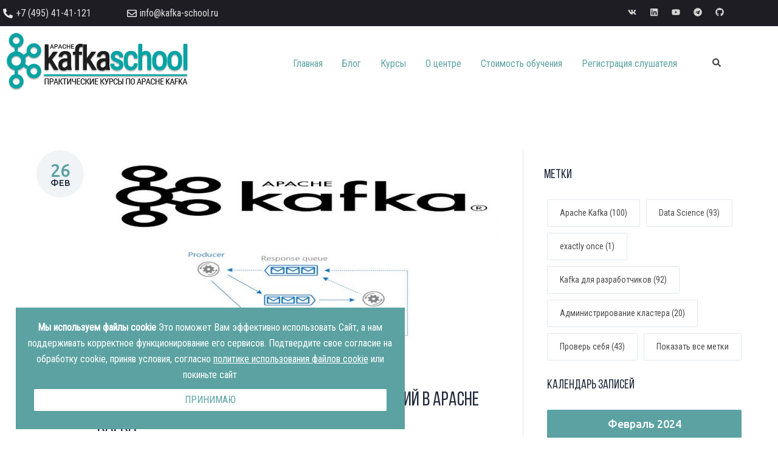

--- FILE ---
content_type: text/css
request_url: https://kafka-school.ru/wp-content/themes/kafka/style.css?ver=6.9
body_size: 122787
content:
@charset "UTF-8";
/*!
Theme Name: 
*/
/* Button */
/*--------------------------------------------------------------
# Animation
--------------------------------------------------------------*/
@keyframes johnnygo_spin {
  0% {
    transform: rotate(0deg);
  }
  100% {
    transform: rotate(360deg);
  }
}
/*--------------------------------------------------------------
# Normalize
--------------------------------------------------------------*/
html {
  font-family: sans-serif;
  -webkit-text-size-adjust: 100%;
  -ms-text-size-adjust: 100%;
}

body {
  margin: 0;
  background-color: white;
}

@font-face {
	font-family: 'BebasNeue';
	src: url('assets/fonts/BebasNeue/BebasNeue-webfont.eot');
	src: local('☺'), url('assets/fonts/BebasNeue/BebasNeue-webfont.woff') format('woff'), url('assets/fonts/BebasNeue/BebasNeue-webfont.ttf') format('truetype'), url('assets/fonts/BebasNeue/BebasNeue-webfont.svg') format('svg');
	font-weight: normal;
	font-style: normal;
}

article,
aside,
details,
figcaption,
figure,
footer,
header,
main,
menu,
nav,
section,
summary {
  display: block;
}

audio,
canvas,
progress,
video {
  display: inline-block;
  vertical-align: baseline;
}

audio:not([controls]) {
  display: none;
  height: 0;
}

[hidden],
template {
  display: none;
}

a {
  background-color: transparent;
  text-decoration: none;
}

a:active,
a:hover {
  outline: 0;
}

abbr[title] {
  border-bottom: 1px dotted;
}

b,
strong {
  font-weight: bold;
}

dfn {
  font-style: italic;
}

h1 {
  font-size: 2em;
  margin: 0.67em 0;
}

mark {
  background: #ff0;
  color: #000;
}

small {
  font-size: 80%;
}

sub,
sup {
  font-size: 75%;
  line-height: 0;
  position: relative;
  vertical-align: baseline;
}

sup {
  top: -0.5em;
}

sub {
  bottom: -0.25em;
}

img {
  border: 0;
}

svg:not(:root) {
  overflow: hidden;
}

figure {
  margin: 0px;
}

hr {
  box-sizing: content-box;
  height: 0;
}

pre {
  overflow: auto;
}

code,
kbd,
pre,
samp {
  font-family: monospace, monospace;
  font-size: 1em;
}

button,
input,
optgroup,
select,
textarea {
  color: inherit;
  font: inherit;
  margin: 0;
}

button {
  overflow: visible;
}

button,
select {
  text-transform: none;
}

button,
html input[type=button],
input[type=reset],
input[type=submit] {
  -webkit-appearance: button;
  cursor: pointer;
}

button[disabled],
html input[disabled] {
  cursor: default;
}

button::-moz-focus-inner,
input::-moz-focus-inner {
  border: 0;
  padding: 0;
}

input {
  line-height: normal;
}

input[type=checkbox],
input[type=radio] {
  box-sizing: border-box;
  padding: 0;
}

input[type=number]::-webkit-inner-spin-button,
input[type=number]::-webkit-outer-spin-button {
  height: auto;
}

input[type=search] {
  -webkit-appearance: textfield;
  box-sizing: content-box;
}

input[type=search]::-webkit-search-cancel-button,
input[type=search]::-webkit-search-decoration {
  -webkit-appearance: none;
}

fieldset {
  border: 1px solid #c0c0c0;
  margin: 0 2px;
  padding: 0.35em 0.625em 0.75em;
}

legend {
  border: 0;
  padding: 0;
}

textarea {
  overflow: auto;
}

optgroup {
  font-weight: bold;
}

table {
  border-collapse: collapse;
  border-spacing: 0;
}

td,
th {
  padding: 0;
}

/*--------------------------------------------------------------
# Typography
--------------------------------------------------------------*/
html {
  font-size: 16px;
  font-size: 1rem;
}
/*
h1, h2, h3, h4, h5, h6 {
  margin: 15px 0;
}
*/
h1,
h2,
h3,
h4,
h5 {
	text-transform: uppercase;
	font-family: "BebasNeue" !important;
}

h1, h2, h3 {
	margin: 0 0 30px;
}

h4, h5, h6 {
	margin: 0 0 24px;
}

h1:last-child, h2:last-child, h3:last-child, h4:last-child, h5:last-child, h6:last-child {
  margin-bottom: 0;
}

p {
  margin: 0 0 30px;
}
p:last-child {
  margin-bottom: 0;
}

dfn, cite, em, i {
  font-style: italic;
}

address {
  margin: 0 0 1.5em;
}

pre {
  font-family: "Courier 10 Pitch", Courier, monospace;
  line-height: 1.6;
  overflow: auto;
  max-width: 100%;
  margin: 0 0 1.5em;
  padding: 1.5em;
  background: #eee;
  border: 1px solid #d5d5d5;
  white-space: pre;
  white-space: pre-wrap;
  word-wrap: break-word;
  font-size: 16px;
  font-size: 1rem;
}

code, kbd, tt, var {
  font-family: Monaco, Consolas, "Andale Mono", "DejaVu Sans Mono", monospace;
  font-size: 15px;
  font-size: 0.9375rem;
}

code {
  display: inline-block;
  padding: 2px 5px;
  border: 1px solid #e3e9ee;
  background-color: #f9f9f9;
}

abbr, acronym {
  cursor: help;
  border-bottom: 1px dotted #666;
}

mark, ins {
  font-style: italic;
  text-decoration: none;
  border-bottom: 1px solid;
}

big {
  font-size: 125%;
}

/*--------------------------------------------------------------
## Icons
--------------------------------------------------------------*/
.icon-svg {
  line-height: 1em;
  height: auto;
}
.icon-svg > path {
  fill: #899296;
  vertical-align: middle;
}
.icon-svg__comments, .icon-svg__tags, .icon-svg__clock {
  width: 14px;
  height: 14px;
  margin-right: 3px;
  transform: translateY(3px);
}

.social-list .menu-item > a::before {
  display: inline-block;
  font: normal normal normal 14px/1 "Font Awesome 5 Free";
  font-size: inherit;
  text-rendering: auto;
  -webkit-font-smoothing: antialiased;
  -moz-osx-font-smoothing: grayscale;
}

/*--------------------------------------------------------------
# Grid
--------------------------------------------------------------*/
.container {
  margin-left: auto;
  margin-right: auto;
  padding-left: 1.25rem;
  padding-right: 1.25rem;
}
@media (min-width: 640px) {
  .container {
    max-width: 640px;
  }
}
@media (min-width: 940px) {
  .container {
    max-width: 940px;
  }
}
@media (min-width: 1120px) {
  .container {
    max-width: 1120px;
  }
}
@media (min-width: 1200px) {
  .container {
    max-width: 1200px;
  }
}

.container-fluid {
  margin-left: auto;
  margin-right: auto;
  padding-left: 1.25rem;
  padding-right: 1.25rem;
}

.row {
  display: flex;
  flex-wrap: wrap;
  margin-left: -1.25rem;
  margin-right: -1.25rem;
}

.col-xl-12, .col-xl-11, .col-xl-10, .col-xl-9, .col-xl-8, .col-xl-7, .col-xl-6, .col-xl-5, .col-xl-4, .col-xl-3, .col-xl-2, .col-xl-1, .col-lg-12, .col-lg-11, .col-lg-10, .col-lg-9, .col-lg-8, .col-lg-7, .col-lg-6, .col-lg-5, .col-lg-4, .col-lg-3, .col-lg-2, .col-lg-1, .col-md-12, .col-md-11, .col-md-10, .col-md-9, .col-md-8, .col-md-7, .col-md-6, .col-md-5, .col-md-4, .col-md-3, .col-md-2, .col-md-1, .col-sm-12, .col-sm-11, .col-sm-10, .col-sm-9, .col-sm-8, .col-sm-7, .col-sm-6, .col-sm-5, .col-sm-4, .col-sm-3, .col-sm-2, .col-sm-1, .col-xs-12, .col-xs-11, .col-xs-10, .col-xs-9, .col-xs-8, .col-xs-7, .col-xs-6, .col-xs-5, .col-xs-4, .col-xs-3, .col-xs-2, .col-xs-1 {
  position: relative;
  min-height: 1px;
  padding-left: 1.25rem;
  padding-right: 1.25rem;
}

.col-xs-1 {
  flex: 0 0 8.3333333333%;
  max-width: 8.3333333333%;
}

.col-xs-2 {
  flex: 0 0 16.6666666667%;
  max-width: 16.6666666667%;
}

.col-xs-3 {
  flex: 0 0 25%;
  max-width: 25%;
}

.col-xs-4 {
  flex: 0 0 33.3333333333%;
  max-width: 33.3333333333%;
}

.col-xs-5 {
  flex: 0 0 41.6666666667%;
  max-width: 41.6666666667%;
}

.col-xs-6 {
  flex: 0 0 50%;
  max-width: 50%;
}

.col-xs-7 {
  flex: 0 0 58.3333333333%;
  max-width: 58.3333333333%;
}

.col-xs-8 {
  flex: 0 0 66.6666666667%;
  max-width: 66.6666666667%;
}

.col-xs-9 {
  flex: 0 0 75%;
  max-width: 75%;
}

.col-xs-10 {
  flex: 0 0 83.3333333333%;
  max-width: 83.3333333333%;
}

.col-xs-11 {
  flex: 0 0 91.6666666667%;
  max-width: 91.6666666667%;
}

.col-xs-12 {
  flex: 0 0 100%;
  max-width: 100%;
}

.col-xs-pull-0 {
  right: auto;
}

.col-xs-pull-1 {
  right: 8.3333333333%;
}

.col-xs-pull-2 {
  right: 16.6666666667%;
}

.col-xs-pull-3 {
  right: 25%;
}

.col-xs-pull-4 {
  right: 33.3333333333%;
}

.col-xs-pull-5 {
  right: 41.6666666667%;
}

.col-xs-pull-6 {
  right: 50%;
}

.col-xs-pull-7 {
  right: 58.3333333333%;
}

.col-xs-pull-8 {
  right: 66.6666666667%;
}

.col-xs-pull-9 {
  right: 75%;
}

.col-xs-pull-10 {
  right: 83.3333333333%;
}

.col-xs-pull-11 {
  right: 91.6666666667%;
}

.col-xs-pull-12 {
  right: 100%;
}

.col-xs-push-0 {
  left: auto;
}

.col-xs-push-1 {
  left: 8.3333333333%;
}

.col-xs-push-2 {
  left: 16.6666666667%;
}

.col-xs-push-3 {
  left: 25%;
}

.col-xs-push-4 {
  left: 33.3333333333%;
}

.col-xs-push-5 {
  left: 41.6666666667%;
}

.col-xs-push-6 {
  left: 50%;
}

.col-xs-push-7 {
  left: 58.3333333333%;
}

.col-xs-push-8 {
  left: 66.6666666667%;
}

.col-xs-push-9 {
  left: 75%;
}

.col-xs-push-10 {
  left: 83.3333333333%;
}

.col-xs-push-11 {
  left: 91.6666666667%;
}

.col-xs-push-12 {
  left: 100%;
}

.col-xs-offset-0 {
  margin-left: 0%;
}

.col-xs-offset-1 {
  margin-left: 8.3333333333%;
}

.col-xs-offset-2 {
  margin-left: 16.6666666667%;
}

.col-xs-offset-3 {
  margin-left: 25%;
}

.col-xs-offset-4 {
  margin-left: 33.3333333333%;
}

.col-xs-offset-5 {
  margin-left: 41.6666666667%;
}

.col-xs-offset-6 {
  margin-left: 50%;
}

.col-xs-offset-7 {
  margin-left: 58.3333333333%;
}

.col-xs-offset-8 {
  margin-left: 66.6666666667%;
}

.col-xs-offset-9 {
  margin-left: 75%;
}

.col-xs-offset-10 {
  margin-left: 83.3333333333%;
}

.col-xs-offset-11 {
  margin-left: 91.6666666667%;
}

.col-xs-offset-12 {
  margin-left: 100%;
}

@media (min-width: 640px) {
  .col-sm-1 {
    flex: 0 0 8.3333333333%;
    max-width: 8.3333333333%;
  }

  .col-sm-2 {
    flex: 0 0 16.6666666667%;
    max-width: 16.6666666667%;
  }

  .col-sm-3 {
    flex: 0 0 25%;
    max-width: 25%;
  }

  .col-sm-4 {
    flex: 0 0 33.3333333333%;
    max-width: 33.3333333333%;
  }

  .col-sm-5 {
    flex: 0 0 41.6666666667%;
    max-width: 41.6666666667%;
  }

  .col-sm-6 {
    flex: 0 0 50%;
    max-width: 50%;
  }

  .col-sm-7 {
    flex: 0 0 58.3333333333%;
    max-width: 58.3333333333%;
  }

  .col-sm-8 {
    flex: 0 0 66.6666666667%;
    max-width: 66.6666666667%;
  }

  .col-sm-9 {
    flex: 0 0 75%;
    max-width: 75%;
  }

  .col-sm-10 {
    flex: 0 0 83.3333333333%;
    max-width: 83.3333333333%;
  }

  .col-sm-11 {
    flex: 0 0 91.6666666667%;
    max-width: 91.6666666667%;
  }

  .col-sm-12 {
    flex: 0 0 100%;
    max-width: 100%;
  }

  .col-sm-pull-0 {
    right: auto;
  }

  .col-sm-pull-1 {
    right: 8.3333333333%;
  }

  .col-sm-pull-2 {
    right: 16.6666666667%;
  }

  .col-sm-pull-3 {
    right: 25%;
  }

  .col-sm-pull-4 {
    right: 33.3333333333%;
  }

  .col-sm-pull-5 {
    right: 41.6666666667%;
  }

  .col-sm-pull-6 {
    right: 50%;
  }

  .col-sm-pull-7 {
    right: 58.3333333333%;
  }

  .col-sm-pull-8 {
    right: 66.6666666667%;
  }

  .col-sm-pull-9 {
    right: 75%;
  }

  .col-sm-pull-10 {
    right: 83.3333333333%;
  }

  .col-sm-pull-11 {
    right: 91.6666666667%;
  }

  .col-sm-pull-12 {
    right: 100%;
  }

  .col-sm-push-0 {
    left: auto;
  }

  .col-sm-push-1 {
    left: 8.3333333333%;
  }

  .col-sm-push-2 {
    left: 16.6666666667%;
  }

  .col-sm-push-3 {
    left: 25%;
  }

  .col-sm-push-4 {
    left: 33.3333333333%;
  }

  .col-sm-push-5 {
    left: 41.6666666667%;
  }

  .col-sm-push-6 {
    left: 50%;
  }

  .col-sm-push-7 {
    left: 58.3333333333%;
  }

  .col-sm-push-8 {
    left: 66.6666666667%;
  }

  .col-sm-push-9 {
    left: 75%;
  }

  .col-sm-push-10 {
    left: 83.3333333333%;
  }

  .col-sm-push-11 {
    left: 91.6666666667%;
  }

  .col-sm-push-12 {
    left: 100%;
  }

  .col-sm-offset-0 {
    margin-left: 0%;
  }

  .col-sm-offset-1 {
    margin-left: 8.3333333333%;
  }

  .col-sm-offset-2 {
    margin-left: 16.6666666667%;
  }

  .col-sm-offset-3 {
    margin-left: 25%;
  }

  .col-sm-offset-4 {
    margin-left: 33.3333333333%;
  }

  .col-sm-offset-5 {
    margin-left: 41.6666666667%;
  }

  .col-sm-offset-6 {
    margin-left: 50%;
  }

  .col-sm-offset-7 {
    margin-left: 58.3333333333%;
  }

  .col-sm-offset-8 {
    margin-left: 66.6666666667%;
  }

  .col-sm-offset-9 {
    margin-left: 75%;
  }

  .col-sm-offset-10 {
    margin-left: 83.3333333333%;
  }

  .col-sm-offset-11 {
    margin-left: 91.6666666667%;
  }

  .col-sm-offset-12 {
    margin-left: 100%;
  }
}
@media (min-width: 940px) {
  .col-md-1 {
    flex: 0 0 8.3333333333%;
    max-width: 8.3333333333%;
  }

  .col-md-2 {
    flex: 0 0 16.6666666667%;
    max-width: 16.6666666667%;
  }

  .col-md-3 {
    flex: 0 0 25%;
    max-width: 25%;
  }

  .col-md-4 {
    flex: 0 0 33.3333333333%;
    max-width: 33.3333333333%;
  }

  .col-md-5 {
    flex: 0 0 41.6666666667%;
    max-width: 41.6666666667%;
  }

  .col-md-6 {
    flex: 0 0 50%;
    max-width: 50%;
  }

  .col-md-7 {
    flex: 0 0 58.3333333333%;
    max-width: 58.3333333333%;
  }

  .col-md-8 {
    flex: 0 0 66.6666666667%;
    max-width: 66.6666666667%;
  }

  .col-md-9 {
    flex: 0 0 75%;
    max-width: 75%;
  }

  .col-md-10 {
    flex: 0 0 83.3333333333%;
    max-width: 83.3333333333%;
  }

  .col-md-11 {
    flex: 0 0 91.6666666667%;
    max-width: 91.6666666667%;
  }

  .col-md-12 {
    flex: 0 0 100%;
    max-width: 100%;
  }

  .col-md-pull-0 {
    right: auto;
  }

  .col-md-pull-1 {
    right: 8.3333333333%;
  }

  .col-md-pull-2 {
    right: 16.6666666667%;
  }

  .col-md-pull-3 {
    right: 25%;
  }

  .col-md-pull-4 {
    right: 33.3333333333%;
  }

  .col-md-pull-5 {
    right: 41.6666666667%;
  }

  .col-md-pull-6 {
    right: 50%;
  }

  .col-md-pull-7 {
    right: 58.3333333333%;
  }

  .col-md-pull-8 {
    right: 66.6666666667%;
  }

  .col-md-pull-9 {
    right: 75%;
  }

  .col-md-pull-10 {
    right: 83.3333333333%;
  }

  .col-md-pull-11 {
    right: 91.6666666667%;
  }

  .col-md-pull-12 {
    right: 100%;
  }

  .col-md-push-0 {
    left: auto;
  }

  .col-md-push-1 {
    left: 8.3333333333%;
  }

  .col-md-push-2 {
    left: 16.6666666667%;
  }

  .col-md-push-3 {
    left: 25%;
  }

  .col-md-push-4 {
    left: 33.3333333333%;
  }

  .col-md-push-5 {
    left: 41.6666666667%;
  }

  .col-md-push-6 {
    left: 50%;
  }

  .col-md-push-7 {
    left: 58.3333333333%;
  }

  .col-md-push-8 {
    left: 66.6666666667%;
  }

  .col-md-push-9 {
    left: 75%;
  }

  .col-md-push-10 {
    left: 83.3333333333%;
  }

  .col-md-push-11 {
    left: 91.6666666667%;
  }

  .col-md-push-12 {
    left: 100%;
  }

  .col-md-offset-0 {
    margin-left: 0%;
  }

  .col-md-offset-1 {
    margin-left: 8.3333333333%;
  }

  .col-md-offset-2 {
    margin-left: 16.6666666667%;
  }

  .col-md-offset-3 {
    margin-left: 25%;
  }

  .col-md-offset-4 {
    margin-left: 33.3333333333%;
  }

  .col-md-offset-5 {
    margin-left: 41.6666666667%;
  }

  .col-md-offset-6 {
    margin-left: 50%;
  }

  .col-md-offset-7 {
    margin-left: 58.3333333333%;
  }

  .col-md-offset-8 {
    margin-left: 66.6666666667%;
  }

  .col-md-offset-9 {
    margin-left: 75%;
  }

  .col-md-offset-10 {
    margin-left: 83.3333333333%;
  }

  .col-md-offset-11 {
    margin-left: 91.6666666667%;
  }

  .col-md-offset-12 {
    margin-left: 100%;
  }
}
@media (min-width: 1120px) {
  .col-lg-1 {
    flex: 0 0 8.3333333333%;
    max-width: 8.3333333333%;
  }

  .col-lg-2 {
    flex: 0 0 16.6666666667%;
    max-width: 16.6666666667%;
  }

  .col-lg-3 {
    flex: 0 0 25%;
    max-width: 25%;
  }

  .col-lg-4 {
    flex: 0 0 33.3333333333%;
    max-width: 33.3333333333%;
  }

  .col-lg-5 {
    flex: 0 0 41.6666666667%;
    max-width: 41.6666666667%;
  }

  .col-lg-6 {
    flex: 0 0 50%;
    max-width: 50%;
  }

  .col-lg-7 {
    flex: 0 0 58.3333333333%;
    max-width: 58.3333333333%;
  }

  .col-lg-8 {
    flex: 0 0 66.6666666667%;
    max-width: 66.6666666667%;
  }

  .col-lg-9 {
    flex: 0 0 75%;
    max-width: 75%;
  }

  .col-lg-10 {
    flex: 0 0 83.3333333333%;
    max-width: 83.3333333333%;
  }

  .col-lg-11 {
    flex: 0 0 91.6666666667%;
    max-width: 91.6666666667%;
  }

  .col-lg-12 {
    flex: 0 0 100%;
    max-width: 100%;
  }

  .col-lg-pull-0 {
    right: auto;
  }

  .col-lg-pull-1 {
    right: 8.3333333333%;
  }

  .col-lg-pull-2 {
    right: 16.6666666667%;
  }

  .col-lg-pull-3 {
    right: 25%;
  }

  .col-lg-pull-4 {
    right: 33.3333333333%;
  }

  .col-lg-pull-5 {
    right: 41.6666666667%;
  }

  .col-lg-pull-6 {
    right: 50%;
  }

  .col-lg-pull-7 {
    right: 58.3333333333%;
  }

  .col-lg-pull-8 {
    right: 66.6666666667%;
  }

  .col-lg-pull-9 {
    right: 75%;
  }

  .col-lg-pull-10 {
    right: 83.3333333333%;
  }

  .col-lg-pull-11 {
    right: 91.6666666667%;
  }

  .col-lg-pull-12 {
    right: 100%;
  }

  .col-lg-push-0 {
    left: auto;
  }

  .col-lg-push-1 {
    left: 8.3333333333%;
  }

  .col-lg-push-2 {
    left: 16.6666666667%;
  }

  .col-lg-push-3 {
    left: 25%;
  }

  .col-lg-push-4 {
    left: 33.3333333333%;
  }

  .col-lg-push-5 {
    left: 41.6666666667%;
  }

  .col-lg-push-6 {
    left: 50%;
  }

  .col-lg-push-7 {
    left: 58.3333333333%;
  }

  .col-lg-push-8 {
    left: 66.6666666667%;
  }

  .col-lg-push-9 {
    left: 75%;
  }

  .col-lg-push-10 {
    left: 83.3333333333%;
  }

  .col-lg-push-11 {
    left: 91.6666666667%;
  }

  .col-lg-push-12 {
    left: 100%;
  }

  .col-lg-offset-0 {
    margin-left: 0%;
  }

  .col-lg-offset-1 {
    margin-left: 8.3333333333%;
  }

  .col-lg-offset-2 {
    margin-left: 16.6666666667%;
  }

  .col-lg-offset-3 {
    margin-left: 25%;
  }

  .col-lg-offset-4 {
    margin-left: 33.3333333333%;
  }

  .col-lg-offset-5 {
    margin-left: 41.6666666667%;
  }

  .col-lg-offset-6 {
    margin-left: 50%;
  }

  .col-lg-offset-7 {
    margin-left: 58.3333333333%;
  }

  .col-lg-offset-8 {
    margin-left: 66.6666666667%;
  }

  .col-lg-offset-9 {
    margin-left: 75%;
  }

  .col-lg-offset-10 {
    margin-left: 83.3333333333%;
  }

  .col-lg-offset-11 {
    margin-left: 91.6666666667%;
  }

  .col-lg-offset-12 {
    margin-left: 100%;
  }
}
@media (min-width: 1200px) {
  .col-xl-1 {
    flex: 0 0 8.3333333333%;
    max-width: 8.3333333333%;
  }

  .col-xl-2 {
    flex: 0 0 16.6666666667%;
    max-width: 16.6666666667%;
  }

  .col-xl-3 {
    flex: 0 0 25%;
    max-width: 25%;
  }

  .col-xl-4 {
    flex: 0 0 33.3333333333%;
    max-width: 33.3333333333%;
  }

  .col-xl-5 {
    flex: 0 0 41.6666666667%;
    max-width: 41.6666666667%;
  }

  .col-xl-6 {
    flex: 0 0 50%;
    max-width: 50%;
  }

  .col-xl-7 {
    flex: 0 0 58.3333333333%;
    max-width: 58.3333333333%;
  }

  .col-xl-8 {
    flex: 0 0 66.6666666667%;
    max-width: 66.6666666667%;
  }

  .col-xl-9 {
    flex: 0 0 75%;
    max-width: 75%;
  }

  .col-xl-10 {
    flex: 0 0 83.3333333333%;
    max-width: 83.3333333333%;
  }

  .col-xl-11 {
    flex: 0 0 91.6666666667%;
    max-width: 91.6666666667%;
  }

  .col-xl-12 {
    flex: 0 0 100%;
    max-width: 100%;
  }

  .col-xl-pull-0 {
    right: auto;
  }

  .col-xl-pull-1 {
    right: 8.3333333333%;
  }

  .col-xl-pull-2 {
    right: 16.6666666667%;
  }

  .col-xl-pull-3 {
    right: 25%;
  }

  .col-xl-pull-4 {
    right: 33.3333333333%;
  }

  .col-xl-pull-5 {
    right: 41.6666666667%;
  }

  .col-xl-pull-6 {
    right: 50%;
  }

  .col-xl-pull-7 {
    right: 58.3333333333%;
  }

  .col-xl-pull-8 {
    right: 66.6666666667%;
  }

  .col-xl-pull-9 {
    right: 75%;
  }

  .col-xl-pull-10 {
    right: 83.3333333333%;
  }

  .col-xl-pull-11 {
    right: 91.6666666667%;
  }

  .col-xl-pull-12 {
    right: 100%;
  }

  .col-xl-push-0 {
    left: auto;
  }

  .col-xl-push-1 {
    left: 8.3333333333%;
  }

  .col-xl-push-2 {
    left: 16.6666666667%;
  }

  .col-xl-push-3 {
    left: 25%;
  }

  .col-xl-push-4 {
    left: 33.3333333333%;
  }

  .col-xl-push-5 {
    left: 41.6666666667%;
  }

  .col-xl-push-6 {
    left: 50%;
  }

  .col-xl-push-7 {
    left: 58.3333333333%;
  }

  .col-xl-push-8 {
    left: 66.6666666667%;
  }

  .col-xl-push-9 {
    left: 75%;
  }

  .col-xl-push-10 {
    left: 83.3333333333%;
  }

  .col-xl-push-11 {
    left: 91.6666666667%;
  }

  .col-xl-push-12 {
    left: 100%;
  }

  .col-xl-offset-0 {
    margin-left: 0%;
  }

  .col-xl-offset-1 {
    margin-left: 8.3333333333%;
  }

  .col-xl-offset-2 {
    margin-left: 16.6666666667%;
  }

  .col-xl-offset-3 {
    margin-left: 25%;
  }

  .col-xl-offset-4 {
    margin-left: 33.3333333333%;
  }

  .col-xl-offset-5 {
    margin-left: 41.6666666667%;
  }

  .col-xl-offset-6 {
    margin-left: 50%;
  }

  .col-xl-offset-7 {
    margin-left: 58.3333333333%;
  }

  .col-xl-offset-8 {
    margin-left: 66.6666666667%;
  }

  .col-xl-offset-9 {
    margin-left: 75%;
  }

  .col-xl-offset-10 {
    margin-left: 83.3333333333%;
  }

  .col-xl-offset-11 {
    margin-left: 91.6666666667%;
  }

  .col-xl-offset-12 {
    margin-left: 100%;
  }
}
.col-xs-first {
  order: -1;
}

.col-xs-last {
  order: 1;
}

@media (min-width: 640px) {
  .col-sm-first {
    order: -1;
  }

  .col-sm-last {
    order: 1;
  }
}
@media (min-width: 940px) {
  .col-md-first {
    order: -1;
  }

  .col-md-last {
    order: 1;
  }
}
@media (min-width: 1120px) {
  .col-lg-first {
    order: -1;
  }

  .col-lg-last {
    order: 1;
  }
}
@media (min-width: 1200px) {
  .col-xl-first {
    order: -1;
  }

  .col-xl-last {
    order: 1;
  }
}
.row-xs-top {
  align-items: flex-start;
}

.row-xs-center {
  align-items: center;
}

.row-xs-bottom {
  align-items: flex-end;
}

@media (min-width: 640px) {
  .row-sm-top {
    align-items: flex-start;
  }

  .row-sm-center {
    align-items: center;
  }

  .row-sm-bottom {
    align-items: flex-end;
  }
}
@media (min-width: 940px) {
  .row-md-top {
    align-items: flex-start;
  }

  .row-md-center {
    align-items: center;
  }

  .row-md-bottom {
    align-items: flex-end;
  }
}
@media (min-width: 1120px) {
  .row-lg-top {
    align-items: flex-start;
  }

  .row-lg-center {
    align-items: center;
  }

  .row-lg-bottom {
    align-items: flex-end;
  }
}
@media (min-width: 1200px) {
  .row-xl-top {
    align-items: flex-start;
  }

  .row-xl-center {
    align-items: center;
  }

  .row-xl-bottom {
    align-items: flex-end;
  }
}
.col-xs-top {
  align-self: flex-start;
}

.col-xs-center {
  align-self: center;
}

.col-xs-bottom {
  align-self: flex-end;
}

@media (min-width: 640px) {
  .col-sm-top {
    align-self: flex-start;
  }

  .col-sm-center {
    align-self: center;
  }

  .col-sm-bottom {
    align-self: flex-end;
  }
}
@media (min-width: 940px) {
  .col-md-top {
    align-self: flex-start;
  }

  .col-md-center {
    align-self: center;
  }

  .col-md-bottom {
    align-self: flex-end;
  }
}
@media (min-width: 1120px) {
  .col-lg-top {
    align-self: flex-start;
  }

  .col-lg-center {
    align-self: center;
  }

  .col-lg-bottom {
    align-self: flex-end;
  }
}
@media (min-width: 1200px) {
  .col-xl-top {
    align-self: flex-start;
  }

  .col-xl-center {
    align-self: center;
  }

  .col-xl-bottom {
    align-self: flex-end;
  }
}
/*--------------------------------------------------------------
# Elements
--------------------------------------------------------------*/
html {
  box-sizing: border-box;
}

*,
*:before,
*:after {
  /* Inherit box-sizing to make it easier to change the property for components that leverage other behavior; see http://css-tricks.com/inheriting-box-sizing-probably-slightly-better-best-practice/ */
  box-sizing: inherit;
}

img {
  height: auto;
  /* Make sure images are scaled correctly. */
  max-width: 100%;
  /* Adhere to container width. */
}

blockquote,
q {
  quotes: none;
}
blockquote:before, blockquote:after,
q:before,
q:after {
  content: "";
}

blockquote,
.wp-block-quote.is-large,
.wp-block-quote.is-style-large {
  position: relative;
  margin: 33px 0;
  text-align: left;
  padding: 30px;
}
@media (min-width: 1120px) {
  blockquote,
.wp-block-quote.is-large,
.wp-block-quote.is-style-large {
    padding: 32px 50px 32px 85px;
  }
}
.post-featured-content blockquote,
.post-featured-content .wp-block-quote.is-large,
.post-featured-content .wp-block-quote.is-style-large {
  text-align: center;
  padding: 30px;
}
@media (min-width: 1120px) {
  .post-featured-content blockquote,
.post-featured-content .wp-block-quote.is-large,
.post-featured-content .wp-block-quote.is-style-large {
    padding: 39px 50px 35px;
  }
}
blockquote:first-child,
.wp-block-quote.is-large:first-child,
.wp-block-quote.is-style-large:first-child {
  margin-top: 0;
}
blockquote:last-child,
.wp-block-quote.is-large:last-child,
.wp-block-quote.is-style-large:last-child {
  margin-bottom: 0;
}
blockquote cite,
.wp-block-quote.is-large cite,
.wp-block-quote.is-style-large cite {
  display: block;
  margin-top: 13px;
}
.post-featured-content blockquote cite,
.post-featured-content .wp-block-quote.is-large cite,
.post-featured-content .wp-block-quote.is-style-large cite {
  margin-top: 14px;
}
blockquote cite:before,
.wp-block-quote.is-large cite:before,
.wp-block-quote.is-style-large cite:before {
  content: "— ";
}
blockquote cite br:first-child,
.wp-block-quote.is-large cite br:first-child,
.wp-block-quote.is-style-large cite br:first-child {
  display: none;
}
blockquote:before,
.wp-block-quote.is-large:before,
.wp-block-quote.is-style-large:before {
  content: "";
  display: block;
  margin-bottom: 20px;
  width: 23px;
  height: 23px;
  background-position: center;
  background-repeat: no-repeat;
  -webkit-mask-image: url('data:image/svg+xml;utf8,<svg version="1.1" xmlns="http://www.w3.org/2000/svg" xmlns:xlink="http://www.w3.org/1999/xlink" x="0px" y="0px" viewBox="0 0 75.999 75.999" xml:space="preserve"><path d="M14.579,5C6.527,5,0,11.716,0,20c0,8.285,6.527,15,14.579,15C29.157,35,19.438,64,0,64v7 C34.69,71,48.286,5,14.579,5z M56.579,5C48.527,5,42,11.716,42,20c0,8.285,6.527,15,14.579,15C71.157,35,61.438,64,42,64v7 C76.69,71,90.286,5,56.579,5z"/></svg>');
  mask-image: url('data:image/svg+xml;utf8,<svg version="1.1" xmlns="http://www.w3.org/2000/svg" xmlns:xlink="http://www.w3.org/1999/xlink" x="0px" y="0px" viewBox="0 0 75.999 75.999" xml:space="preserve"><path d="M14.579,5C6.527,5,0,11.716,0,20c0,8.285,6.527,15,14.579,15C29.157,35,19.438,64,0,64v7 C34.69,71,48.286,5,14.579,5z M56.579,5C48.527,5,42,11.716,42,20c0,8.285,6.527,15,14.579,15C71.157,35,61.438,64,42,64v7 C76.69,71,90.286,5,56.579,5z"/></svg>');
  transform: rotate(180deg);
}
@media (min-width: 1120px) {
  blockquote:before,
.wp-block-quote.is-large:before,
.wp-block-quote.is-style-large:before {
    position: absolute;
    top: 39px;
    left: 40px;
    margin-bottom: 0;
  }
}
.post-featured-content blockquote:before,
.post-featured-content .wp-block-quote.is-large:before,
.post-featured-content .wp-block-quote.is-style-large:before {
  position: relative;
  margin-bottom: 15px;
  top: 0;
  left: 0;
}
blockquote p:first-child br,
.wp-block-quote.is-large p:first-child br,
.wp-block-quote.is-style-large p:first-child br {
  display: none;
}

hr {
  background-color: #e3e9ee;
  border: 0;
  height: 1px;
  margin: 1.5em 0;
}

.edit-link {
  display: inline-block;
  margin-top: 25px;
}

/* Table Styles */
table {
  margin: 0 0 1.5em;
  width: 100%;
}

.hentry table:not([class]) {
  margin: 0 0 2.43em;
  max-width: 100%;
}
.hentry table:not([class]) th,
.hentry table:not([class]) td {
  padding: 5px;
  vertical-align: top;
  text-align: center;
}
.hentry table:not([class]) th + td, .hentry table:not([class]) th + th,
.hentry table:not([class]) td + td,
.hentry table:not([class]) td + th {
  border-left: 1px solid;
}
.hentry table:not([class]) thead th {
  vertical-align: bottom;
}
.hentry h1 + table,
.hentry h2 + table,
.hentry h3 + table,
.hentry h4 + table,
.hentry h5 + table,
.hentry h6 + table,
.hentry p + table {
  margin: 32px 0;
}

/*--------------------------------------------------------------
## Lists
--------------------------------------------------------------*/
ul, ol {
  margin: 0 0 1.5em 1.5em;
  padding-left: 0;
  padding-right: 0;
}

ul {
  list-style: disc;
}

ol {
  list-style: decimal;
}

li > ul,
li > ol {
  margin-bottom: 0;
  margin-left: 1.5em;
}

.entry-content ul:not([class]), .comment-content ul:not([class]), .wc-tab ul:not([class]) {
  list-style: none;
  margin: 0 0 25px 0;
  padding-left: 0;
}
.entry-content ul:not([class]):last-child, .comment-content ul:not([class]):last-child, .wc-tab ul:not([class]):last-child {
  margin-bottom: 0;
}
p + .entry-content ul:not([class]), p + .comment-content ul:not([class]), p + .wc-tab ul:not([class]) {
  margin-top: 25px;
}
.entry-content ul:not([class]) li + li,
.entry-content ul:not([class]) li > ul li,
.entry-content ul:not([class]) li > ol li, .comment-content ul:not([class]) li + li,
.comment-content ul:not([class]) li > ul li,
.comment-content ul:not([class]) li > ol li, .wc-tab ul:not([class]) li + li,
.wc-tab ul:not([class]) li > ul li,
.wc-tab ul:not([class]) li > ol li {
  margin-top: 5px;
}
.entry-content ul:not([class]) > li > ul,
.entry-content ul:not([class]) > li > ol, .comment-content ul:not([class]) > li > ul,
.comment-content ul:not([class]) > li > ol, .wc-tab ul:not([class]) > li > ul,
.wc-tab ul:not([class]) > li > ol {
  margin-bottom: 0;
  margin-left: 20px;
}

dt {
  font-weight: bold;
}

dd {
  margin: 0 1.5em 1.5em;
}

/* Inline list */
.inline-list {
  padding: 0;
  margin: 0;
  list-style: none;
}
.inline-list li {
  display: inline-block;
  vertical-align: top;
}

/*--------------------------------------------------------------
## ToTop
--------------------------------------------------------------*/
#toTop {
  display: none;
  text-decoration: none;
  position: fixed;
  bottom: 20px;
  right: -999em;
  overflow: hidden;
  width: 44px;
  height: 44px;
  z-index: 999;
  text-align: center;
  border-radius: 50%;
}
#toTop:focus {
  outline: 0;
}
@media (min-width: 360px) {
  #toTop {
		left: 50%;
  }
}
@media (min-width: 640px) {
  #toTop {
    right: 20px;
  }
}
@media (min-width: 940px) {
  #toTop {
    bottom: 80px;
  }
}
#toTop svg {
  display: inline-block;
  margin-top: 15px;
  width: 14px;
  height: 14px;
}

/*--------------------------------------------------------------
## Page preloader
--------------------------------------------------------------*/
.page-preloader-cover {
  position: fixed;
  z-index: 1200;
  top: 0;
  left: 0;
  display: block;
  width: 100%;
  height: 100%;
  background-color: #fff;
}

.preloader-icon {
  position: relative;
  top: 50%;
  left: 50%;
  transform: translate(-50%, -50%);
}

.preloader-path {
  stroke-linejoin: round;
  fill: none;
  stroke-width: 2;
  stroke-dasharray: 70 32;
  animation: hexastroke 1s linear infinite;
}

@keyframes hexastroke {
  0% {
    stroke-dashoffset: 0;
  }
  100% {
    stroke-dashoffset: 102;
  }
}
/*--------------------------------------------------------------
# Forms
--------------------------------------------------------------*/
button,
input[type=button],
input[type=reset],
input[type=submit] {
  display: inline-block;
  max-width: 100%;
  padding: 10px 30px;
  cursor: pointer;
  text-align: center;
  white-space: nowrap;
  text-transform: uppercase;
  text-overflow: ellipsis;
  text-decoration: none;
  border: none;
  border-radius: 2px;
  box-shadow: none;
  transition: all 0.3s ease;
}

.post-navigation .nav-links a,
.btn {
  text-decoration: none;
  display: inline-block;
  max-width: 100%;
  padding: 10px 30px;
  cursor: pointer;
  text-align: center;
  white-space: nowrap;
  text-transform: uppercase;
  text-overflow: ellipsis;
  text-decoration: none;
  border: none;
  border-radius: 2px;
  box-shadow: none;
  transition: all 0.3s ease;
}
.post-navigation .nav-links a.invert-button,
.btn.invert-button {
  border: 1px solid #fff;
  background: none;
}

.btn-icon {
  display: inline-block;
  max-width: 100%;
  padding: 10px 30px;
  cursor: pointer;
  text-align: center;
  white-space: nowrap;
  text-transform: uppercase;
  text-overflow: ellipsis;
  text-decoration: none;
  border: none;
  border-radius: 2px;
  box-shadow: none;
  transition: all 0.3s ease;
  padding: 5px 10px 8px;
}
.btn-icon svg {
  display: inline-block;
  vertical-align: middle;
  width: 22px;
  height: 22px;
}

.btn-text-icon {
  display: inline-block;
  max-width: 100%;
  padding: 10px 30px;
  cursor: pointer;
  text-align: center;
  white-space: nowrap;
  text-transform: uppercase;
  text-overflow: ellipsis;
  text-decoration: none;
  border: none;
  border-radius: 2px;
  box-shadow: none;
  transition: all 0.3s ease;
}
.btn-text-icon svg {
  display: inline-block;
  vertical-align: middle;
  width: 16px;
  height: 16px;
  margin-top: -3px;
  margin-left: 10px;
}

.btn,
form button,
form input[type=button],
form input[type=reset],
form input[type=submit] {
  display: inline-block;
  max-width: 100%;
  padding: 10px 30px;
  cursor: pointer;
  text-align: center;
  text-transform: uppercase;
  overflow: hidden;
  vertical-align: middle;
  white-space: nowrap;
  text-overflow: ellipsis;
  transition: 0.1s;
  border-width: 1px;
  border-style: solid;
  font-style: normal;
  font-weight: 500;
  line-height: 2;
  font-size: 12px;
  border-radius: 2px;
  transition: background-color 0.2s ease-out, color 0.2s ease-out;
}
.btn,
form button,
form input[type=button],
form input[type=reset],
form input[type=submit] {
  text-decoration: none;
}
.btn:focus,
form button:focus,
form input[type=button]:focus,
form input[type=reset]:focus,
form input[type=submit]:focus {
  outline: 0;
}

.btn.btn-xs,
form button.btn-xs,
form input[type=button].btn-xs,
form input[type=reset].btn-xs,
form input[type=submit].btn-xs {
  font-size: 10px;
  padding: 4.666667px 12.75px;
}

.btn.btn-sm,
form button.btn-sm,
form input[type=button].btn-sm,
form input[type=reset].btn-sm,
form input[type=submit].btn-sm {
  font-weight: 400;
  padding: 6.33333px 15px;
  border-radius: 0;
}

.btn,
form button,
form input[type=button],
form input[type=reset],
form input[type=submit] {
  border: 0;
}
.btn.btn-fullwidth,
form button.btn-fullwidth,
form input[type=button].btn-fullwidth,
form input[type=reset].btn-fullwidth,
form input[type=submit].btn-fullwidth {
  width: 100%;
}
.btn[class*=-transparent],
form button[class*=-transparent],
form input[type=button][class*=-transparent],
form input[type=reset][class*=-transparent],
form input[type=submit][class*=-transparent] {
  background-color: transparent;
}
.btn i,
form button i,
form input[type=button] i,
form input[type=reset] i,
form input[type=submit] i {
  margin-left: 5px;
}

.link,
.btn-link {
  font-size: 10px;
  display: inline-block;
  line-height: 1.5;
  font-weight: 400;
  text-transform: uppercase;
}
.link i,
.btn-link i {
  margin-left: 5px;
}
.link:hover,
.btn-link:hover {
  text-decoration: none;
}

input,
select,
textarea {
  padding: 9.5px 20px;
  border: 1px solid transparent;
  font-size: 14px;
  line-height: 1.5;
  border-radius: 2px;
  transition: 0.3s;
}
input:focus,
select:focus,
textarea:focus {
  outline: 0;
  background-color: #fff;
}

input[type=text],
input[type=email],
input[type=url],
input[type=password],
input[type=search],
input[type=number],
input[type=tel],
textarea {
  -webkit-appearance: none;
          appearance: none;
}

input[type=text],
input[type=email],
input[type=url],
input[type=password],
input[type=search],
input[type=number],
input[type=tel] {
  -webkit-hyphens: none;
          hyphens: none;
}

input[type=radio],
input[type=checkbox] {
  display: inline-block;
  width: auto;
  vertical-align: middle;
}

input[type=file] {
  padding: 0;
  background-color: transparent;
  border: none;
}

select {
  width: 100%;
  max-width: 100%;
}

textarea {
  height: 200px;
  min-height: 200px;
  width: 100%;
  resize: vertical;
  overflow: auto;
}

/* Input Placeholders */
::-webkit-input-placeholder {
  -webkit-transition: 0.1s;
  transition: 0.1s;
  color: inherit;
}

::-moz-placeholder {
  -moz-transition: 0.1s;
  transition: 0.1s;
  color: inherit;
}

:-ms-input-placeholder {
  -ms-transition: 0.1s;
  transition: 0.1s;
  color: inherit;
}

:-moz-placeholder {
  -moz-transition: 0.1s;
  transition: 0.1s;
  color: inherit;
}

::-moz-placeholder {
  opacity: 1;
}

:-moz-placeholder {
  opacity: 1;
}

.search-form {
  position: relative;
  display: block;
}
.search-form__field[type=search] {
  display: block;
  width: 100%;
  max-width: 100%;
  height: 45px;
  min-width: 50px;
  box-sizing: border-box;
}
.search-form__submit {
  position: absolute;
  top: 0;
  right: 0;
  width: 45px;
  height: 45px;
  padding: 0;
  text-align: center;
  color: inherit;
  background: none !important;
}
.search-form__submit svg {
  display: inline-block;
  vertical-align: middle;
  width: 16px;
  height: 16px;
}
.search-form__submit path {
  fill: #232c3d;
  transition: fill 0.2s ease-out;
}

.post-password-form label {
  display: inline-block;
}

.comment-list + .comment-respond {
  padding-top: 36px;
  border-top: 1px solid;
}
.comment-list .comment-respond {
  margin-top: 60px;
  margin-bottom: 60px;
}
.comment-reply-title #cancel-comment-reply-link {
  font-size: 12px;
  float: right;
  margin-left: 10px;
}
.comment-form {
  margin-left: -2.5px;
  margin-right: -2.5px;
  display: flex;
  flex-wrap: wrap;
}
.comment-form > * {
  padding-left: 2.5px;
  padding-right: 2.5px;
}
.comment-form > * {
  width: 100%;
}
.comment-form-comment, .comment-form-author, .comment-form-email, .comment-form-url {
  position: relative;
  margin: 0 0 20px 0;
}
@media (min-width: 1200px) {
  .comment-list .comment-form-author, .comment-list .comment-form-email {
    width: 100%;
  }
}
.comment-form__field {
  width: 100%;
  vertical-align: top;
}
.comment-form .form-submit {
  margin: 20px 0 0 0;
}
.comment-form-cookies-consent {
  margin-top: 0;
  margin-bottom: 25px;
  -webkit-user-select: none;
          user-select: none;
}
.comment-form-cookies-consent input[type=checkbox] {
  padding: 0;
  margin-right: 5px;
  margin-top: -3px;
}

.bypostauthor {
  display: block;
}

/*--------------------------------------------------------------
# Navigation
--------------------------------------------------------------*/
/*--------------------------------------------------------------
## Links
--------------------------------------------------------------*/
a {
  text-decoration: none;
  transition: all 0.3s ease;
}
a:focus {
  outline: none;
}
a:hover, a:active {
  text-decoration: none;
}
h1 a, h2 a, h3 a, h4 a, h5 a, h6 a {
  color: inherit;
}
.site-main p a {
  font-weight: 400;
}
.site-main p a.btn {
  font-weight: 700;
}
.site-main p a[href*="callto:"], .site-main p a[href*="tel:"], .site-main p a[href*="mailto:"] {
  font-weight: inherit;
}
.site-main p a em, .site-main p em a {
  text-decoration: underline;
}

.edit-link {
  display: block;
  background: #eee;
  padding: 0 15px;
}
.entry-footer-bottom .edit-link {
  float: right;
  margin-top: 12px;
}

/*--------------------------------------------------------------
## Menus
--------------------------------------------------------------*/
.main-navigation ul {
  list-style: none;
  margin: 0;
  padding-left: 0;
}
.main-navigation ul ul {
  margin-top: 10px;
  padding-top: 20px;
  padding-bottom: 20px;
  box-shadow: 0 3px 18px rgba(0, 0, 0, 0.15);
  position: absolute;
  top: 100%;
  left: -999em;
  z-index: 99999;
  background-color: #fff;
}
.main-navigation ul ul:before {
  content: "";
  position: absolute;
  left: 0;
  top: -15px;
  right: 0;
  height: 15px;
}
.main-navigation ul ul ul {
  left: -999em;
  top: -30px;
}
.main-navigation ul ul li {
  display: block;
}
.main-navigation ul ul li:hover > ul, .main-navigation ul ul li.focus > ul {
  left: 100%;
}
.main-navigation ul ul a {
  width: 245px;
  padding: 2px 35px 3px 30px;
  line-height: 23px;
}
.main-navigation ul li:hover > ul,
.main-navigation ul li.focus > ul {
  left: auto;
}
.main-navigation li {
  position: relative;
  display: inline-block;
}
.main-navigation .menu > li {
  padding: 3px 3px 2px;
  margin-left: 10px;
}
.main-navigation .menu > li:first-child {
  margin-left: 0;
}
.main-navigation .menu > li.menu-item-has-children {
  padding-right: 15px;
}
.main-navigation .menu > li.menu-item-has-children:last-child ul.sub-menu {
  left: auto;
  right: -999em;
}
.main-navigation .menu > li.menu-item-has-children:last-child:hover ul.sub-menu {
  left: auto;
  right: 0;
}
.main-navigation a {
  display: inline-block;
  text-decoration: none;
}
/* Item submenu arrow */
@media (min-width: 640px) {
  .main-navigation .sub-menu > li > a:before {
    content: "";
    position: absolute;
    left: 30px;
    top: 50%;
    width: 6px;
    height: 6px;
    opacity: 0;
    background-position: center;
    background-repeat: no-repeat;
    -webkit-mask-image: url('data:image/svg+xml;utf8,<svg version="1.1" xmlns="http://www.w3.org/2000/svg" xmlns:xlink="http://www.w3.org/1999/xlink" x="0px" y="0px" viewBox="0 0 492.004 492.004" xml:space="preserve"><path d="M382.678,226.804L163.73,7.86C158.666,2.792,151.906,0,144.698,0s-13.968,2.792-19.032,7.86l-16.124,16.12 c-10.492,10.504-10.492,27.576,0,38.064L293.398,245.9l-184.06,184.06c-5.064,5.068-7.86,11.824-7.86,19.028 c0,7.212,2.796,13.968,7.86,19.04l16.124,16.116c5.068,5.068,11.824,7.86,19.032,7.86s13.968-2.792,19.032-7.86L382.678,265 c5.076-5.084,7.864-11.872,7.848-19.088C390.542,238.668,387.754,231.884,382.678,226.804z"/></svg>');
    mask-image: url('data:image/svg+xml;utf8,<svg version="1.1" xmlns="http://www.w3.org/2000/svg" xmlns:xlink="http://www.w3.org/1999/xlink" x="0px" y="0px" viewBox="0 0 492.004 492.004" xml:space="preserve"><path d="M382.678,226.804L163.73,7.86C158.666,2.792,151.906,0,144.698,0s-13.968,2.792-19.032,7.86l-16.124,16.12 c-10.492,10.504-10.492,27.576,0,38.064L293.398,245.9l-184.06,184.06c-5.064,5.068-7.86,11.824-7.86,19.028 c0,7.212,2.796,13.968,7.86,19.04l16.124,16.116c5.068,5.068,11.824,7.86,19.032,7.86s13.968-2.792,19.032-7.86L382.678,265 c5.076-5.084,7.864-11.872,7.848-19.088C390.542,238.668,387.754,231.884,382.678,226.804z"/></svg>');
    transform: translateY(-50%) translateX(-10px);
    transition: 0.3s all;
  }
  .main-navigation .sub-menu > li > a:hover {
    padding-left: 40px;
    padding-right: 25px;
  }
  .main-navigation .sub-menu > li > a:hover:before {
    transform: translateY(-50%) translateX(0);
    opacity: 1;
  }
  .main-navigation .sub-menu li:hover > a,
.main-navigation .sub-menu li.menu-hover > a,
.main-navigation .sub-menu li.current_page_item > a,
.main-navigation .sub-menu li.current_page_ancestor > a,
.main-navigation .sub-menu li.current-menu-item > a,
.main-navigation .sub-menu li.current-menu-ancestor > a {
    /* Active and hover state (level 2, 3, ..., N) */
    padding-left: 45px;
    padding-right: 20px;
  }
  .main-navigation .sub-menu li:hover > a:before,
.main-navigation .sub-menu li.menu-hover > a:before,
.main-navigation .sub-menu li.current_page_item > a:before,
.main-navigation .sub-menu li.current_page_ancestor > a:before,
.main-navigation .sub-menu li.current-menu-item > a:before,
.main-navigation .sub-menu li.current-menu-ancestor > a:before {
    transform: translateY(-50%) translateX(0);
    opacity: 1;
  }
}
.main-navigation li.menu-item-has-children:after {
  content: "";
  position: absolute;
  top: 50%;
  right: 2px;
  width: 8px;
  height: 8px;
  margin-top: 2px;
  background-position: center;
  background-repeat: no-repeat;
  -webkit-mask-image: url('data:image/svg+xml;utf8,<svg version="1.1" xmlns="http://www.w3.org/2000/svg" xmlns:xlink="http://www.w3.org/1999/xlink" x="0px" y="0px" viewBox="0 0 492 492" xml:space="preserve"><path d="M198.608,246.104L382.664,62.04c5.068-5.056,7.856-11.816,7.856-19.024c0-7.212-2.788-13.968-7.856-19.032l-16.128-16.12 C361.476,2.792,354.712,0,347.504,0s-13.964,2.792-19.028,7.864L109.328,227.008c-5.084,5.08-7.868,11.868-7.848,19.084 c-0.02,7.248,2.76,14.028,7.848,19.112l218.944,218.932c5.064,5.072,11.82,7.864,19.032,7.864c7.208,0,13.964-2.792,19.032-7.864 l16.124-16.12c10.492-10.492,10.492-27.572,0-38.06L198.608,246.104z"/></svg>');
  mask-image: url('data:image/svg+xml;utf8,<svg version="1.1" xmlns="http://www.w3.org/2000/svg" xmlns:xlink="http://www.w3.org/1999/xlink" x="0px" y="0px" viewBox="0 0 492 492" xml:space="preserve"><path d="M198.608,246.104L382.664,62.04c5.068-5.056,7.856-11.816,7.856-19.024c0-7.212-2.788-13.968-7.856-19.032l-16.128-16.12 C361.476,2.792,354.712,0,347.504,0s-13.964,2.792-19.028,7.864L109.328,227.008c-5.084,5.08-7.868,11.868-7.848,19.084 c-0.02,7.248,2.76,14.028,7.848,19.112l218.944,218.932c5.064,5.072,11.82,7.864,19.032,7.864c7.208,0,13.964-2.792,19.032-7.864 l16.124-16.12c10.492-10.492,10.492-27.572,0-38.06L198.608,246.104z"/></svg>');
  transform: rotate(-90deg) translateX(50%);
}
.main-navigation li.menu-item-has-children .menu-item-has-children:after {
  right: 12px;
  margin-top: 0;
  -webkit-mask-image: url('data:image/svg+xml;utf8,<svg version="1.1" xmlns="http://www.w3.org/2000/svg" viewBox="0 0 24 24" xmlns:xlink="http://www.w3.org/1999/xlink"><path d="m23,10h-8.5c-0.3,0-0.5-0.2-0.5-0.5v-8.5c0-0.6-0.4-1-1-1h-2c-0.6,0-1,0.4-1,1v8.5c0,0.3-0.2,0.5-0.5,0.5h-8.5c-0.6,0-1,0.4-1,1v2c0,0.6 0.4,1 1,1h8.5c0.3,0 0.5,0.2 0.5,0.5v8.5c0,0.6 0.4,1 1,1h2c0.6,0 1-0.4 1-1v-8.5c0-0.3 0.2-0.5 0.5-0.5h8.5c0.6,0 1-0.4 1-1v-2c0-0.6-0.4-1-1-1z"/></svg>');
  mask-image: url('data:image/svg+xml;utf8,<svg version="1.1" xmlns="http://www.w3.org/2000/svg" viewBox="0 0 24 24" xmlns:xlink="http://www.w3.org/1999/xlink"><path d="m23,10h-8.5c-0.3,0-0.5-0.2-0.5-0.5v-8.5c0-0.6-0.4-1-1-1h-2c-0.6,0-1,0.4-1,1v8.5c0,0.3-0.2,0.5-0.5,0.5h-8.5c-0.6,0-1,0.4-1,1v2c0,0.6 0.4,1 1,1h8.5c0.3,0 0.5,0.2 0.5,0.5v8.5c0,0.6 0.4,1 1,1h2c0.6,0 1-0.4 1-1v-8.5c0-0.3 0.2-0.5 0.5-0.5h8.5c0.6,0 1-0.4 1-1v-2c0-0.6-0.4-1-1-1z"/></svg>');
}

/*--------------------------------------------------------------
## Mobile menu
--------------------------------------------------------------*/
.main-navigation.mobile-menu {
  position: fixed;
  top: 0;
  right: -70%;
  width: 70%;
  height: 100vh;
  margin: 0;
  background-color: #f1f4f6;
  z-index: 998;
  transition: all 0.3s cubic-bezier(0.35, 0.19, 0.45, 0.91);
}
.main-navigation.mobile-menu.mobile-menu-open {
  right: 0;
}
.main-navigation.mobile-menu .main-navigation-inner {
  overflow-y: scroll;
  height: 100%;
}
.main-navigation.mobile-menu .menu {
  margin: 20px;
}
body.admin-bar .main-navigation.mobile-menu .menu {
  margin-top: 66px;
}
.main-navigation.mobile-menu .menu li {
  display: block;
  margin: 5px 15px;
  padding: 0;
}
.main-navigation.mobile-menu .sub-menu {
  position: initial;
  padding: 0;
  background: none;
  box-shadow: none;
}
.main-navigation.mobile-menu .sub-menu li a {
  width: auto;
}
.main-navigation.mobile-menu .menu-item-has-children:before,
.main-navigation.mobile-menu .menu-item-has-children:after {
  content: none;
}

/* Toogle button styles */
.mobile-menu-toggle-button {
  position: absolute;
  width: 35px;
  height: 35px;
  left: -45px;
  top: 10px;
  padding: 0;
  box-shadow: -2px 2px 7px rgba(0, 0, 0, 0.3);
}
body.admin-bar .mobile-menu-toggle-button {
  top: 56px;
}

body.admin-bar .mobile-menu-toggle-button {
  top: 56px;
}
body.admin-bar .mobile-menu .menu {
  margin-top: 46px;
}

/*--------------------------------------------------------------
## Posts navigation
--------------------------------------------------------------*/
.comment-navigation,
.posts-navigation,
.post-navigation {
  overflow: hidden;
  padding-top: 25px;
  padding-bottom: 25px;
  border-top-width: 1px;
  border-top-style: solid;
}
.comment-navigation .nav-previous,
.comment-navigation .nav-next,
.posts-navigation .nav-previous,
.posts-navigation .nav-next,
.post-navigation .nav-previous,
.post-navigation .nav-next {
  width: 50%;
}
.comment-navigation .nav-previous > a,
.comment-navigation .nav-next > a,
.posts-navigation .nav-previous > a,
.posts-navigation .nav-next > a,
.post-navigation .nav-previous > a,
.post-navigation .nav-next > a {
  position: relative;
  display: inline-block;
  text-transform: uppercase !important;
}
.comment-navigation .nav-previous > a svg,
.comment-navigation .nav-next > a svg,
.posts-navigation .nav-previous > a svg,
.posts-navigation .nav-next > a svg,
.post-navigation .nav-previous > a svg,
.post-navigation .nav-next > a svg {
  display: inline-block;
  vertical-align: middle;
  width: 10px;
  height: 10px;
  margin-top: -3px;
}
.comment-navigation .nav-previous,
.posts-navigation .nav-previous,
.post-navigation .nav-previous {
  float: left;
  padding-right: 15px;
}
.comment-navigation .nav-previous svg,
.posts-navigation .nav-previous svg,
.post-navigation .nav-previous svg {
  margin-right: 5px;
}
.comment-navigation .nav-next,
.posts-navigation .nav-next,
.post-navigation .nav-next {
  float: right;
  text-align: right;
  padding-left: 15px;
}
.comment-navigation .nav-next svg,
.posts-navigation .nav-next svg,
.post-navigation .nav-next svg {
  margin-left: 5px;
}

.nav-links .page-numbers,
.site-content .page-links > .page-links__item,
.tm-pg_front_gallery-navigation .tm_pg_nav-links a.tm_pg_page-numbers {
  line-height: 43px;
  display: inline-block;
  min-width: 45px;
  height: 45px;
  padding: 0 2px;
  text-transform: uppercase;
  text-align: center;
  text-decoration: none;
  transition: 0.2s ease-out;
  margin-bottom: 5px;
  margin-right: 5px;
  border: 1px solid;
  border-radius: 2px;
}

.nav-links .page-numbers.next, .nav-links .page-numbers.prev,
.tm-pg_front_gallery-navigation .tm_pg_nav-links a.tm_pg_page-numbers.next,
.tm-pg_front_gallery-navigation .tm_pg_nav-links a.tm_pg_page-numbers.prev {
  border: none;
  padding: 0;
}
.nav-links .page-numbers.next:hover, .nav-links .page-numbers.prev:hover,
.tm-pg_front_gallery-navigation .tm_pg_nav-links a.tm_pg_page-numbers.next:hover,
.tm-pg_front_gallery-navigation .tm_pg_nav-links a.tm_pg_page-numbers.prev:hover {
  background: none;
}
.nav-links .page-numbers.next svg, .nav-links .page-numbers.prev svg,
.tm-pg_front_gallery-navigation .tm_pg_nav-links a.tm_pg_page-numbers.next svg,
.tm-pg_front_gallery-navigation .tm_pg_nav-links a.tm_pg_page-numbers.prev svg {
  display: inline-block;
  vertical-align: middle;
  width: 10px;
  height: 10px;
  margin-top: -3px;
}
.nav-links .page-numbers.next svg path, .nav-links .page-numbers.prev svg path,
.tm-pg_front_gallery-navigation .tm_pg_nav-links a.tm_pg_page-numbers.next svg path,
.tm-pg_front_gallery-navigation .tm_pg_nav-links a.tm_pg_page-numbers.prev svg path {
  transition: fill 0.2s ease-out;
}
.nav-links .page-numbers.prev,
.tm-pg_front_gallery-navigation .tm_pg_nav-links a.tm_pg_page-numbers.prev {
  margin: 0 13px 0 0;
}
.nav-links .page-numbers.next,
.tm-pg_front_gallery-navigation .tm_pg_nav-links a.tm_pg_page-numbers.next {
  margin: 0 0 0 8px;
}
.nav-links .page-numbers.dots:hover,
.tm-pg_front_gallery-navigation .tm_pg_nav-links a.tm_pg_page-numbers.dots:hover {
  background: none;
}

/*Post pagination - Page links*/
.pagination {
  margin-top: 40px;
  padding-top: 40px;
  border-top-width: 1px;
  border-top-style: solid;
  text-align: center;
}
.posts-list--grid + .pagination, .posts-list--vertical-justify + .pagination {
  margin-top: 0;
}

.comment-navigation .nav-previous,
.posts-navigation .nav-previous {
  float: left;
  width: 50%;
}
.comment-navigation .nav-previous i,
.posts-navigation .nav-previous i {
  margin-right: 2px;
}
.comment-navigation .nav-next,
.posts-navigation .nav-next {
  float: right;
  text-align: right;
  width: 50%;
}
.comment-navigation .nav-next i,
.posts-navigation .nav-next i {
  margin-left: 2px;
}

.posts-navigation,
.post-navigation {
  margin-top: 50px;
}
@media (min-width: 1200px) {
  .comments-area + .posts-navigation,
.comments-area + .post-navigation {
    margin-top: 100px;
  }
}
.elementor-page.content-layout-fullwidth .posts-navigation,
.elementor-page.content-layout-fullwidth .post-navigation {
  margin-left: auto;
  margin-right: auto;
}

.single-post .navigation.post-navigation {
  margin-top: 0;
  padding-top: 40px;
  padding-bottom: 40px;
}
@media (max-width: 939px) {
  .single-post .navigation.post-navigation .nav-links a {
    display: block;
    padding-left: 10px;
    padding-right: 10px;
  }
}

.post-list {
  padding-top: 0;
  padding-bottom: 0;
  border-top: none;
}

/*--------------------------------------------------------------
## Social
--------------------------------------------------------------*/
.social-list .menu-item > a {
  display: block;
  text-decoration: none;
  text-align: center;
}
.social-list .menu-item > a:hover {
  text-decoration: none;
}
.social-list .menu-item > a:focus {
  outline: none;
}
.social-list .menu-item > a[href*="500px.com"]::before {
  content: "";
}
.social-list .menu-item > a[href*="angel.co"]::before {
  content: "";
}
.social-list .menu-item > a[href*="codepen.io"]::before {
  content: "";
}
.social-list .menu-item > a[href*="del.icio"]::before, .social-list .menu-item > a[href*="delicious.com"]::before {
  content: "";
}
.social-list .menu-item > a[href*="digg.com"]::before {
  content: "";
}
.social-list .menu-item > a[href*="dribbble.com"]::before {
  content: "";
}
.social-list .menu-item > a[href*="dropbox.com"]::before {
  content: "";
}
.social-list .menu-item > a[href*="facebook.com"]::before {
  content: "";
}
.social-list .menu-item > a[href*="foursquare.com"]::before {
  content: "";
}
.social-list .menu-item > a[href*="flickr.com"]::before {
  content: "";
}
.social-list .menu-item > a[href*="plus.google.com"]::before {
  content: "";
}
.social-list .menu-item > a[href*="github.com"]::before {
  content: "";
}
.social-list .menu-item > a[href*="instagram.com"]::before {
  content: "";
}
.social-list .menu-item > a[href*="linkedin.com"]::before {
  content: "";
}
.social-list .menu-item > a[href*="pinterest.com"]::before {
  content: "";
}
.social-list .menu-item > a[href*="getpocket.com"]::before {
  content: "";
}
.social-list .menu-item > a[href*="reddit.com"]::before {
  content: "";
}
.social-list .menu-item > a[href*="skype.com"]::before, .social-list .menu-item > a[href*="skype:"]::before {
  content: "";
}
.social-list .menu-item > a[href*="stumbleupon.com"]::before {
  content: "";
}
.social-list .menu-item > a[href*="tumblr.com"]::before {
  content: "";
}
.social-list .menu-item > a[href*="twitter.com"]::before {
  content: "";
}
.social-list .menu-item > a[href*="vimeo.com"]::before {
  content: "";
}
.social-list .menu-item > a[href*="wordpress.org"]::before, .social-list .menu-item > a[href*="wordpress.com"]::before {
  content: "";
}
.social-list .menu-item > a[href*="youtube.com"]::before {
  content: "";
}
.social-list .menu-item > a[href*="amazon.com"]::before {
  content: "";
}
.social-list .menu-item > a[href*=tripadvisor]::before {
  content: "";
}
.social-list .menu-item > a[href*="ycombinator.com"]::before {
  content: "";
}
.social-list .menu-item > a[href*="xing.com"]::before {
  content: "";
}
.social-list .menu-item > a[href*="yahoo."]::before {
  content: "";
}
.social-list .menu-item > a[href*="vine.co"]::before {
  content: "";
}
.social-list .menu-item > a[href*="weibo.com"]::before {
  content: "";
}
.social-list .menu-item > a[href*="trello.com"]::before {
  content: "";
}
.social-list .menu-item > a[href*="steampowered.com"]::before {
  content: "";
}
.social-list .menu-item > a[href*="soundcloud.com"]::before {
  content: "";
}
.social-list .menu-item > a[href*="spotify.com"]::before {
  content: "";
}
.social-list .menu-item > a[href*="stackexchange.com"]::before {
  content: "";
}
.social-list .menu-item > a[href*="stackoverflow.com"]::before {
  content: "";
}
.social-list .menu-item > a[href*="slideshare.net"]::before {
  content: "";
}
.social-list .menu-item > a[href*="slack.com"]::before {
  content: "";
}
.social-list .menu-item > a[href*="skyatlas.com"]::before {
  content: "";
}
.social-list .menu-item > a[href*="last.fm"]::before {
  content: "";
}
.social-list .menu-item > a[href*="jsfiddle.net"]::before {
  content: "";
}
.social-list .menu-item > a[href*="behance.net"]::before {
  content: "";
}
.social-list .menu-item > a[href*="bitbucket.org"]::before {
  content: "";
}
.social-list .menu-item > a[href*="codepen.io"]::before {
  content: "";
}
.social-list .menu-item > a[href*="codiepie.com"]::before {
  content: "";
}
.social-list .menu-item > a[href*="connectdevelop.com"]::before {
  content: "";
}
.social-list .menu-item > a[href*="dashcube.com"]::before {
  content: "";
}
.social-list .menu-item > a[href*="contao.org"]::before {
  content: "";
}
.social-list .menu-item > a[href*="deviantart.com"]::before {
  content: "";
}
.social-list .menu-item > a[href*="vk.com"]::before {
  content: "";
}
.social-list .menu-item > a[href*="ok.ru"]::before {
  content: "";
}
.social-list .menu-item > a::before {
  font-size: 12px;
  font-size: 0.75rem;
  display: block;
  width: 20px;
  height: 20px;
  line-height: 20px;
}
.social-list--text .social-list .menu-item > a::before {
  display: none;
}

/*--------------------------------------------------------------
## Breadcrumbs
--------------------------------------------------------------*/
.breadcrumbs {
  position: relative;
}
.breadcrumbs .row {
  justify-content: space-between;
  align-items: center;
}
.breadcrumbs_title .breadcrumbs_page-title {
  margin: 0;
  text-transform: uppercase;
}
.breadcrumbs_title, .breadcrumbs_items {
  padding-left: 1.25rem;
  padding-right: 1.25rem;
}
.breadcrumbs_browse {
  display: inline-block;
  margin-right: 0.5em;
}
.breadcrumbs_wrap {
  margin: 6px 0;
  display: inline-block;
}
.breadcrumbs_item {
  display: inline-block;
  text-transform: uppercase;
}
.breadcrumbs_item_sep {
  margin: 0 2px;
}
.invert .breadcrumbs_item_link {
  border-bottom: 1px solid transparent;
}
.invert .breadcrumbs_item_link:hover {
  color: inherit;
}
.breadcrumbs_item_link:hover {
  text-decoration: underline;
}
.breadcrumbs_item_target {
  text-decoration: underline;
}

/*--------------------------------------------------------------
# Accessibility
--------------------------------------------------------------*/
/* Text meant only for screen readers. */
.screen-reader-text {
  clip: rect(1px, 1px, 1px, 1px);
  position: absolute !important;
  height: 1px;
  width: 1px;
  overflow: hidden;
}
.screen-reader-text:focus {
  background-color: #f1f1f1;
  border-radius: 3px;
  box-shadow: 0 0 2px 2px rgba(0, 0, 0, 0.6);
  clip: auto !important;
  color: #21759b;
  display: block;
  font-size: 14px;
  font-size: 0.875rem;
  font-weight: bold;
  height: auto;
  left: 5px;
  line-height: normal;
  padding: 15px 23px 14px;
  text-decoration: none;
  top: 5px;
  width: auto;
  z-index: 100000;
}

/* Do not show the outline on the skip link target. */
#content[tabindex="-1"]:focus {
  outline: 0;
}

/*--------------------------------------------------------------
# Alignments
--------------------------------------------------------------*/
.alignleft {
  float: left;
  margin-right: 30px;
  margin-bottom: 15px;
}

.alignright {
  float: right;
  margin-left: 30px;
  margin-bottom: 15px;
}

.aligncenter {
  clear: both;
  display: block;
  margin-left: auto;
  margin-right: auto;
  margin-bottom: 15px;
}

/*--------------------------------------------------------------
# Clearings
--------------------------------------------------------------*/
.clear:before,
.clear:after,
.comment-body:before,
.comment-body:after,
.entry-content:before,
.entry-content:after,
.entry-footer:before,
.entry-footer:after,
.comment-content:before,
.comment-content:after,
.site-header:before,
.site-header:after,
.site-content:before,
.site-content:after,
.site-footer:before,
.site-footer:after {
  content: "";
  display: table;
  table-layout: fixed;
}

.clear:after,
.comment-body:after,
.entry-content:after,
.entry-footer:after,
.comment-content:after,
.site-header:after,
.site-content:after,
.site-footer:after {
  clear: both;
}

.hidden {
  display: none;
}

/*--------------------------------------------------------------
# Comments
--------------------------------------------------------------*/
.comments-area {
  position: relative;
  padding-top: 35px;
  border-top-width: 1px;
  border-top-style: solid;
}
.elementor-page.position-fullwidth .comments-area {
  margin-bottom: 50px;
}
.comments-title {
  margin-bottom: 35px;
  margin-top: 0;
}

.comment-list {
  list-style: none;
  overflow: hidden;
  margin-bottom: 36px;
  padding-bottom: 36px;
}
.comment-list .comment,
.comment-list .pingback {
  position: relative;
}
.comment-list .comment:before,
.comment-list .pingback:before {
  content: "";
  position: absolute;
  left: 0;
  top: 0;
  right: 0;
  border-top: 1px dashed;
}
.comment-list .comment + .comment, .comment-list .comment + .pingback,
.comment-list .comment .children .comment,
.comment-list .comment .children .pingback,
.comment-list .pingback + .comment,
.comment-list .pingback + .pingback,
.comment-list .pingback .children .comment,
.comment-list .pingback .children .pingback {
  padding-top: 26px;
  margin-top: 23px;
}
.comment-list .children {
  margin-left: 0;
  padding-left: 10px;
  list-style: none;
}
@media (min-width: 940px) {
  .comment-list .children {
    padding-left: 30px;
  }
}
@media (min-width: 1200px) {
  .comment-list .parent.depth-1 > .children,
.comment-list .parent.depth-2 > .children {
    padding-left: 30px;
  }
}
.comment-list > .comment:first-child:before,
.comment-list > .pingback:first-child:before {
  content: none;
}
.comment-body__holder {
  position: relative;
  display: flex;
  flex-wrap: wrap;
}
.comment-body .avatar {
  margin-right: 15px;
  border-radius: 50%;
  margin-top: 5px;
  margin-bottom: 10px;
}
@media (max-width: 939px) {
  .comment-body .avatar {
    width: 40px;
  }
}
@media (min-width: 1200px) {
  .comment-body .avatar {
    margin-right: 25px;
  }
}
.comment-body .fn {
  display: block;
  margin-bottom: 5px;
}
.comment-body .fn a:after {
  content: " " attr(href);
}
.comment-body .reply {
  margin-top: 16px;
}
.comment-body .reply a {
  font-size: 12px;
  text-transform: uppercase;
  font-weight: 500;
}
.comment-body .reply .icon-svg__comments {
  width: 12px;
  height: 12px;
  margin-right: 5px;
}
.comment-body .reply .icon-svg__comments path {
  transition: fill 0.3s ease-out;
}
.comment-content-wrap {
  flex: 1 1 200px;
  max-width: 100%;
}
.comment-author {
  flex-shrink: 0;
}
.comment-content {
  margin-top: 10px;
}
.comment-date {
  display: block;
}
.comment-respond {
  margin-top: -36px;
  padding-top: 35px;
}
.comment-respond .comment-reply-title {
  margin-bottom: 20px;
  margin-top: 0;
}
.comment-respond .logged-in-as {
  margin-bottom: 20px;
}
.comment-respond .comment-notes {
  margin-bottom: 20px;
}

/*--------------------------------------------------------------
# Share
--------------------------------------------------------------*/
.share-btns__list {
  position: relative;
  line-height: 1;
  margin-top: 5px !important;
}
.share-btns__items {
  margin-left: -4px;
  margin-right: -4px;
}
.share-btns__items > * {
  padding-left: 4px;
  padding-right: 4px;
}
.share-btns__item {
  display: inline-block;
  vertical-align: top;
}
.share-btns__link {
  line-height: 1.5em;
  display: block;
  text-align: center;
  text-decoration: none;
  line-height: 0;
  position: relative;
  transition: 0.3s;
  padding: 8px 7px;
}
.google-plus-item .share-btns__link {
  padding: 8px 6px;
}
.google-plus-item .share-btns__link > svg {
  width: 22px;
  height: 19px;
}
.share-btns__link > svg {
  line-height: 1em;
  height: auto;
  width: 18px;
  height: 18px;
  position: relative;
  fill: inherit;
  z-index: 1;
}
.share-btns__link > svg > path {
  fill: inherit;
  vertical-align: middle;
  transition: all 0.25s;
}
.share-btns__link:before {
  content: "";
  position: absolute;
  left: 50%;
  top: 50%;
  width: 35px;
  height: 35px;
  margin: -17.5px 0 0 -17.5px;
  transition: 0.3s;
  border-radius: 50%;
  transform: scale(0.5);
  z-index: 1;
  opacity: 0;
}
.share-btns__link:hover:before {
  transform: scale(1);
  opacity: 1;
}
.share-btns__link:hover path {
  transition: all 0.25s ease;
}

/*--------------------------------------------------------------
# Author Bio
--------------------------------------------------------------*/
.post-author-bio {
  margin-top: 1px;
  padding: 33px 0 34px;
  position: relative;
  border-top-width: 1px;
  border-top-style: solid;
}
.post-author__holder {
  position: relative;
  z-index: 2;
}
.post-author__avatar {
  margin: 5px 0 10px 0;
}
@media (min-width: 940px) {
  .post-author__avatar {
    float: left;
    margin: 5px 22px 10px 0;
  }
}
.post-author__avatar .avatar {
  vertical-align: top;
  border-radius: 50%;
}
.post-author__title {
  margin-top: 0;
  margin-bottom: 17px;
}
@media (min-width: 940px) {
  .post-author__content {
    overflow: hidden;
  }
}

/*--------------------------------------------------------------
# Content
--------------------------------------------------------------*/
.site {
  word-wrap: break-word;
  -webkit-hyphens: auto;
  -o-hyphens: auto;
  hyphens: auto;
  overflow: hidden;
}
.site-logo {
  margin: 0;
  font-size: 32px;
  font-size: 2rem;
  line-height: 1.2;
  text-transform: lowercase;
  font-weight: 700;
}
.site-header.container, .site-breadcrumbs.container, .site-content.container, .site-footer.container {
  padding-left: 0;
  padding-right: 0;
}
.site-breadcrumbs {
  margin-top: 20px;
}
.site-main > *:last-child {
  margin-bottom: 0;
}
.site-content__wrap {
  margin-top: 80px;
  margin-bottom: 80px;
}
.site-content__wrap .widget-area {
  position: relative;
}
@media (min-width: 1120px) {
  .position-one-right-sidebar .site-content__wrap .widget-area:before, .position-one-left-sidebar .site-content__wrap .widget-area:before {
    position: absolute;
    width: 1px;
    height: 100%;
    content: "";
    top: 0;
  }
}
@media (min-width: 1120px) {
  .position-one-right-sidebar .site-content__wrap .widget-area {
    padding-left: 3.75rem;
  }
  .position-one-right-sidebar .site-content__wrap .widget-area:before {
    left: 20px;
  }
}
@media (min-width: 1120px) {
  .position-one-left-sidebar .site-content__wrap .widget-area {
    padding-right: 3.75rem;
  }
  .position-one-left-sidebar .site-content__wrap .widget-area:before {
    right: 20px;
  }
}

@media (max-width: 939px) {
  #secondary {
    margin-top: 40px;
  }
}

.space-between-content {
  display: flex;
  justify-content: space-between;
  align-items: flex-start;
  margin-left: -1.25rem;
  margin-right: -1.25rem;
}
.space-between-content > * {
  margin-left: 1.25rem;
  margin-right: 1.25rem;
}

/*--------------------------------------------------------------
## Header
--------------------------------------------------------------*/
.site-header__wrap {
  padding-top: 15px;
  padding-bottom: 15px;
}
@media (min-width: 940px) {
  .site-header__wrap.isStick {
    position: fixed;
    z-index: 1000;
    right: 0;
    left: 0;
  }
}
.site-header__wrap .space-between-content {
  align-items: center;
}

.site-branding .custom-logo {
  display: block;
}

.pseudoStickyBlock {
  display: none;
}
@media (min-width: 940px) {
  .pseudoStickyBlock {
    display: block;
  }
}

/*--------------------------------------------------------------
## Top panel
--------------------------------------------------------------*/
.top-panel {
  padding-top: 10px;
  padding-bottom: 10px;
  font-size: 11px;
  font-size: 0.6875rem;
  line-height: 20px;
}
.top-panel .space-between-content {
  align-items: center;
}
@media (max-width: 639px) {
  .top-panel .space-between-content {
    display: block;
    text-align: center;
  }
}
.top-panel-content__left > *, .top-panel-content__right > * {
  display: inline-block;
  vertical-align: middle;
}
.top-panel-content__left > * {
  margin-right: 10px;
}
.top-panel-content__right > * {
  margin-left: 10px;
}

/*--------------------------------------------------------------
## Footer
--------------------------------------------------------------*/
.site-footer__wrap {
  font-size: 11px;
  font-size: 0.6875rem;
  line-height: 20px;
}
.site-footer__wrap .space-between-content {
  align-items: center;
}
.site-footer__wrap .space-between-content:not(:empty) {
  padding-top: 30px;
  padding-bottom: 30px;
}
@media (max-width: 639px) {
  .site-footer__wrap .space-between-content {
    display: block;
    text-align: center;
  }
}

.footer-area {
  margin-left: auto;
  margin-right: auto;
  padding-left: 1.25rem;
  padding-right: 1.25rem;
  display: flex;
  flex-wrap: wrap;
}
@media (min-width: 640px) {
  .footer-area {
    max-width: 640px;
  }
}
@media (min-width: 940px) {
  .footer-area {
    max-width: 940px;
  }
}
@media (min-width: 1120px) {
  .footer-area {
    max-width: 1120px;
  }
}
@media (min-width: 1200px) {
  .footer-area {
    max-width: 1200px;
  }
}
.footer-area > .widget {
  width: 25%;
}

/*--------------------------------------------------------------
## Posts and pages
--------------------------------------------------------------*/
/*--------------------------------------------------------------
### Hentry (WordPress native CSS-class for post/page article)
--------------------------------------------------------------*/
.hentry,
.posts-list__item {
  position: relative;
}
.posts-list .hentry,
.posts-list .posts-list__item {
  margin-bottom: 40px;
}
.posts-list--default .hentry,
.posts-list--default .posts-list__item {
  margin-bottom: 40px;
}
.posts-list--default-small-image .hentry:before,
.posts-list--default-small-image .posts-list__item:before {
  content: "";
  display: table;
  table-layout: fixed;
}
.posts-list--default-small-image .hentry:after,
.posts-list--default-small-image .posts-list__item:after {
  content: "";
  display: table;
  table-layout: fixed;
  clear: both;
}
.hentry .posts-list_item_wrapper {
  position: relative;
}
.posts-list--default .hentry .post__left-col, .posts-list--grid .hentry .post__left-col, .posts-list--vertical-justify .hentry .post__left-col, .single-post .hentry .post__left-col {
  margin-left: -15px;
  margin-right: -15px;
  margin-bottom: 40px;
}
.posts-list--default .hentry .post__left-col > *, .posts-list--grid .hentry .post__left-col > *, .posts-list--vertical-justify .hentry .post__left-col > *, .single-post .hentry .post__left-col > * {
  padding-left: 15px;
  padding-right: 15px;
}
.posts-list--default .hentry .post__date-circle .posted-on, .posts-list--grid .hentry .post__date-circle .posted-on, .posts-list--vertical-justify .hentry .post__date-circle .posted-on, .single-post .hentry .post__date-circle .posted-on {
  display: block;
  width: 78px;
  height: 78px;
  border-radius: 100%;
  text-align: center;
  margin-bottom: 0;
  align-items: center;
  justify-content: center;
  cursor: default;
  transition: background-color 0.2s ease-out;
}
.posts-list--default .hentry .post__date-circle .posted-on span, .posts-list--grid .hentry .post__date-circle .posted-on span, .posts-list--vertical-justify .hentry .post__date-circle .posted-on span, .single-post .hentry .post__date-circle .posted-on span {
  display: block;
  text-transform: uppercase;
  margin-left: 0;
  transition: color 0.2s ease-out;
}
.posts-list--default .hentry .post__date-circle .posted-on span.post__date-month, .posts-list--grid .hentry .post__date-circle .posted-on span.post__date-month, .posts-list--vertical-justify .hentry .post__date-circle .posted-on span.post__date-month, .single-post .hentry .post__date-circle .posted-on span.post__date-month {
  margin-top: -9px;
}
.posts-list--default .hentry .post__date-day, .posts-list--grid .hentry .post__date-day, .posts-list--vertical-justify .hentry .post__date-day, .single-post .hentry .post__date-day {
  display: block;
  padding-top: 14px;
  font-weight: 500;
  font-size: 29px;
}
@media (min-width: 640px) {
  .posts-list--default .hentry.format-gallery .posts-list__right-col, .posts-list--grid .hentry.format-gallery .posts-list__right-col, .posts-list--vertical-justify .hentry.format-gallery .posts-list__right-col, .single-post .hentry.format-gallery .posts-list__right-col {
    max-width: calc(100% - 78px + 22px);
    flex-basis: calc(100% - 78px + 22px);
  }
  .posts-list--default .hentry .post__left-col, .posts-list--grid .hentry .post__left-col, .posts-list--vertical-justify .hentry .post__left-col, .single-post .hentry .post__left-col {
    margin-left: 0;
    margin-right: 0;
    position: absolute;
    left: 0;
    top: 0;
    display: block;
    max-width: 108px;
    margin-right: 22px;
    margin-bottom: 0;
  }
  .posts-list--default .hentry .post__left-col > *, .posts-list--grid .hentry .post__left-col > *, .posts-list--vertical-justify .hentry .post__left-col > *, .single-post .hentry .post__left-col > * {
    padding-left: 0;
    padding-right: 0;
  }
  .posts-list--default .hentry .post__right-col, .posts-list--grid .hentry .post__right-col, .posts-list--vertical-justify .hentry .post__right-col, .single-post .hentry .post__right-col {
    padding-left: 100px;
    min-width: 0;
  }
  .posts-list--default .hentry .post__right-col .entry-title, .posts-list--grid .hentry .post__right-col .entry-title, .posts-list--vertical-justify .hentry .post__right-col .entry-title, .single-post .hentry .post__right-col .entry-title {
    margin-top: 0;
    margin-bottom: 3px;
  }
}
.posts-list--default .hentry:not(:first-child) .post__left-col {
  top: 40px;
}
.posts-list--grid .hentry.has-thumb .post__date-circle, .posts-list--vertical-justify .hentry.has-thumb .post__date-circle {
  position: absolute;
  top: 10px;
  left: 10px;
  z-index: 10;
}
.posts-list--grid .hentry.no-thumb .post__date-circle, .posts-list--vertical-justify .hentry.no-thumb .post__date-circle {
  margin-bottom: 22px;
}

/*--------------------------------------------------------------
### Entry
--------------------------------------------------------------*/
.entry-title {
  margin-top: 0;
}
.posts-list--default .entry-title {
  margin-bottom: 0;
}
.grid-item .entry-title {
  margin-bottom: 10px;
}
.entry-header > *:not(:empty) + * {
  margin-top: 5px;
}
.entry-footer-container {
  display: flex;
  flex-wrap: wrap;
  align-items: center;
  justify-content: space-between;
  margin-left: -10px;
  margin-right: -10px;
}
.entry-footer-container > * {
  padding-left: 10px;
  padding-right: 10px;
}
.entry-footer-container > * {
  margin-top: 15px;
}
.entry-footer-container .tags-links + .share-btns__list + .post__button-wrap {
  width: 100%;
}
.entry-footer-container .tags-links + .share-btns__list + .post__button-wrap,
.entry-footer-container .post__button-wrap:only-child {
  margin-top: 10px;
}
.entry-meta {
  font-size: 12px;
  font-size: 0.75rem;
}
.related-post__content .entry-meta {
  margin-left: -3px;
  margin-right: -3px;
}
.related-post__content .entry-meta > * {
  padding-left: 3px;
  padding-right: 3px;
}
.entry-header .entry-meta {
  margin-left: -3px;
  margin-right: -3px;
}
.entry-header .entry-meta > * {
  padding-left: 3px;
  padding-right: 3px;
}
.posts-list--default .entry-header .entry-meta {
  margin-bottom: 0;
}
.grid-item .entry-header .entry-meta {
  margin-bottom: 3px;
}
.posts-list .entry-content > *:first-child {
  margin-top: 10px;
}
.posts-list--default-small-image .entry-content:after {
  clear: none;
}
.single-post .site-main .hentry .entry-content {
  margin-top: 31px;
}

/*--------------------------------------------------------------
### Meta
--------------------------------------------------------------*/
span.posted-on,
span.byline,
span.cat-links,
span.tags-links {
  display: inline-block;
}

.comments-link,
.comments-button {
  display: inline-block;
  white-space: nowrap;
  vertical-align: top;
}
.comments-link i,
.comments-button i {
  font-size: 14px;
  font-size: 0.875rem;
  margin-right: 2px;
}

.comments-button {
  border-radius: 2px;
  padding: 10px 12px;
  font-size: 11px;
  font-size: 0.6875rem;
  line-height: 1.2;
  background-color: #f1f4f6;
}

.post-categories {
  padding: 0;
  margin: 0;
  list-style: none;
  display: inline-block;
}
.btn-style .post-categories li {
  display: inline-block;
  margin-right: 3px;
  margin-bottom: 4px;
}
.btn-style .post-categories a {
  display: inline-block;
  padding: 6px 10px;
  border-radius: 2px;
}

/*--------------------------------------------------------------
### Posts list
--------------------------------------------------------------*/
.posts-list {
  margin-bottom: 40px;
}

/*--------------------------------------------------------------
### Post default item
--------------------------------------------------------------*/
.post-default + .post-default {
  margin-top: 50px;
  padding-top: 40px;
  border-top: 1px solid #e3e9ee;
}
body:not(.sidebar_enabled) .post-default {
  max-width: 770px;
  margin-left: auto;
  margin-right: auto;
}
.post-default .post-thumbnail,
.post-default .entry-meta {
  margin-bottom: 15px;
}
@media (min-width: 640px) {
  .post-default .entry-content {
    font-size: 18px;
    font-size: 1.125rem;
  }
}
.post-default .entry-footer .entry-meta .tags-links + div:not(:empty), .post-default .entry-footer .entry-footer-container .entry-meta .tags-links + div:not(:empty) {
  margin-top: 28px;
}
.post-default .entry-footer .entry-meta > div, .post-default .entry-footer .entry-footer-container .entry-meta > div {
  display: flex;
  justify-content: space-between;
  align-items: flex-start;
  margin-left: -1.25rem;
  margin-right: -1.25rem;
}
.post-default .entry-footer .entry-meta > div > *, .post-default .entry-footer .entry-footer-container .entry-meta > div > * {
  margin-left: 1.25rem;
  margin-right: 1.25rem;
}

/*--------------------------------------------------------------
### Post-thumbnail
--------------------------------------------------------------*/
.post-thumbnail__link {
  display: inline-block;
  vertical-align: top;
  overflow: hidden;
  position: relative;
}
.post-thumbnail__link:after {
  content: "";
  position: absolute;
  z-index: 2;
  left: 0;
  top: 0;
  width: 100%;
  height: 100%;
  background-color: rgba(0, 0, 0, 0.5);
  opacity: 0;
  transition: opacity 0.3s ease;
}
.post-thumbnail__link:hover:after {
  opacity: 1;
}
.post-thumbnail img {
  display: block;
  border-radius: 0;
}
.grid-item .post-thumbnail {
  margin-bottom: 20px;
}

/*--------------------------------------------------------------
### Related posts
--------------------------------------------------------------*/
.related-posts {
  margin-bottom: 0;
  padding-top: 35px;
  padding-bottom: 12px;
  border-top-width: 1px;
  border-top-style: solid;
}
.related-posts [class*=col-] {
  display: flex;
}
.related-posts__title {
  margin-top: 0;
  margin-bottom: 23px;
}
.related-posts .related-post,
.related-posts .related-post__content {
  width: 100%;
  display: flex;
  flex-direction: column;
}
.related-posts .related-post {
  margin-bottom: 20px;
}
.related-posts .related-post__content {
  flex-grow: 1;
}
.single-post .related-posts .post-thumbnail {
  margin-bottom: 22px;
  margin-top: 0;
}
.related-posts .post-thumbnail--fullwidth {
  margin-bottom: 0;
}
.related-posts .post-thumbnail .post-thumbnail__link {
  display: block;
}
.related-posts .post-thumbnail .post-thumbnail__link img {
  margin-bottom: 0;
  width: 100%;
  max-height: 90vh;
  object-fit: cover;
}
.related-posts .entry-header .entry-title {
  margin-bottom: 0;
}
.related-posts .entry-content {
  margin-top: 0 !important;
}
.related-posts .entry-footer {
  margin-top: 0 !important;
}

/*--------------------------------------------------------------
### Tags style
--------------------------------------------------------------*/
/*--------------------------------------------------------------
### Page
--------------------------------------------------------------*/
.page-header {
  margin: 0 0 40px;
}
.page-header > * + * {
  margin-top: 20px;
}
.page-title {
  margin: 0;
  text-align: center;
}

/*--------------------------------------------------------------
### Search Results
--------------------------------------------------------------*/
body.search-results .search-item + .search-item {
  margin-top: 40px;
  padding-top: 40px;
  border-top-width: 1px;
  border-top-style: solid;
}
body.search-results .search-item .entry-footer {
  margin-top: 30px;
}
body.search-results .search-item .entry-header {
  margin-bottom: 10px;
}
@media (min-width: 640px) {
  body.search-results .search-item {
    display: flex;
    align-items: center;
    justify-content: space-between;
  }
  body.search-results .search-item .entry-footer {
    flex-shrink: 0;
    margin-top: 0;
    margin-left: 40px;
  }
}

/*--------------------------------------------------------------
### Not found Section
--------------------------------------------------------------*/
.not-found.error-404, .not-found.no-results {
  max-width: 770px;
  margin-left: auto;
  margin-right: auto;
  text-align: center;
}

/*--------------------------------------------------------------
## Single post
--------------------------------------------------------------*/
/*--------------------------------------------------------------
### Single Post
--------------------------------------------------------------*/
.single-post .hentry {
  margin-bottom: 34px;
}
.single-post .site-content__wrap {
  margin-top: 50px;
  margin-bottom: 50px;
}
.single-post .post > .entry-header {
  margin-bottom: 0;
}
.single-post .post > .entry-content {
  margin-top: 10px;
}
.single-post .post > .entry-footer .entry-meta:not(:empty) {
  margin-top: 13px;
}
.single-post .entry-footer {
  margin-top: 18px;
}
.single-post .entry-title {
  margin-top: 6px;
  margin-bottom: 0;
}
.single-post .post-thumbnail {
  margin-top: 33px;
  margin-bottom: 0;
}
.single-post .post-thumbnail img {
  margin-bottom: 35px;
}
.single-post .overlay-thumbnail {
  position: absolute;
  top: 0;
  left: 0;
  right: 0;
  bottom: 0;
  z-index: -1;
  background-size: cover;
  background-position: center;
}

/*--------------------------------------------------------------
### Post Template
--------------------------------------------------------------*/
.post-template-single-layout-2.post-template .site-content {
  margin-top: 0;
}
.post-template-single-layout-2 .single-header-2 {
  margin-top: 40px;
  margin-bottom: 25px;
  text-align: center;
}
@media (min-width: 640px) {
  .post-template-single-layout-2 .single-header-2 {
    margin-bottom: 55px;
  }
}
.post-template-single-layout-2 .post-thumbnail {
  margin-bottom: 25px;
}
@media (min-width: 640px) {
  .post-template-single-layout-2 .post-thumbnail {
    margin-bottom: 55px;
  }
}
.post-template-single-layout-2 .post-thumbnail .size-johnnygo-thumb-xl {
  border-radius: 0;
  object-fit: cover;
  width: 100%;
  max-width: none;
  max-height: 550px;
}
.post-template-single-layout-3.post-template .site-content .site-content__wrap {
  margin-top: 0;
}
.post-template-single-layout-3 .single-header-3 {
  position: relative;
  margin-bottom: 35px;
  padding-top: 35px;
  z-index: 1;
}
.post-template-single-layout-3 .single-header-3.invert {
  padding: 50px 0 45px;
}
@media (min-width: 640px) {
  .post-template-single-layout-3 .single-header-3.invert {
    padding: 80px 0 75px;
  }
}
@media (min-width: 940px) {
  .post-template-single-layout-3 .single-header-3.invert {
    padding: 130px 0 115px;
  }
}
.post-template-single-layout-3 .single-header-3.invert .entry-title,
.post-template-single-layout-3 .single-header-3.invert p {
  text-shadow: 2px 2px 5px rgba(0, 0, 0, 0.35);
}
.post-template-single-layout-3 .single-header-3 .cat-links {
  margin-bottom: 30px;
}
.post-template-single-layout-3 .single-header-3 .entry-title {
  margin-bottom: 10px;
}
.post-template-single-layout-3 .single-header-3 .entry-header-bottom {
  margin-top: 40px;
  display: flex;
  justify-content: space-between;
  align-items: flex-start;
  margin-left: -1.25rem;
  margin-right: -1.25rem;
  align-items: center;
}
.post-template-single-layout-3 .single-header-3 .entry-header-bottom > * {
  margin-left: 1.25rem;
  margin-right: 1.25rem;
}
.post-template-single-layout-3 .single-header-3 .post-author {
  display: flex;
  align-items: center;
}
.post-template-single-layout-3 .single-header-3 .post-author__avatar {
  margin-right: 20px;
}
.post-template-single-layout-3 .single-header-3 .comments-button {
  background: none;
}
.post-template-single-layout-3 .single-header-3 .comments-button path {
  transition: all 0.35s;
}
@media (min-width: 640px) {
  .post-template-single-layout-3 .single-header-3 p {
    font-size: 18px;
    font-size: 1.125rem;
  }
}
.post-template-single-layout-3 .single-header-3 .overlay-thumbnail:before {
  content: "";
  position: absolute;
  top: 0;
  left: 0;
  right: 0;
  bottom: 0;
  background-color: rgba(0, 0, 0, 0.5);
}
.post-template-single-layout-4.post-template .site-content, .post-template-single-layout-4.post-template .site-content .site-content__wrap {
  margin-top: 0;
}
.post-template-single-layout-4 .site-content__wrap {
  position: relative;
}
.post-template-single-layout-4 .header-post-thumbnail {
  position: absolute;
  top: 0;
  left: 0;
  right: 0;
}
.post-template-single-layout-4 .header-post-thumbnail img {
  width: 100%;
  object-fit: cover;
  max-width: none;
  max-height: 1080px;
}
.post-template-single-layout-4 .site-main {
  padding: 20px;
  background-color: #fff;
}
@media (min-width: 640px) {
  .post-template-single-layout-4 .site-main {
    padding: 65px 100px;
  }
}
.post-template-single-layout-4 .single-header-4 {
  position: relative;
  padding-top: 30px;
  text-align: center;
}
.post-template-single-layout-4 .single-header-4 .overlay-thumbnail {
  bottom: -100px;
}
@media (min-width: 640px) {
  .post-template-single-layout-4 .single-header-4 .overlay-thumbnail {
    bottom: -150px;
  }
}
@media (min-width: 940px) {
  .post-template-single-layout-4 .single-header-4 .overlay-thumbnail {
    bottom: -200px;
  }
}
@media (min-width: 1120px) {
  .post-template-single-layout-4 .single-header-4 .overlay-thumbnail {
    bottom: -270px;
  }
}
@media (min-width: 1200px) {
  .post-template-single-layout-4 .single-header-4 .overlay-thumbnail {
    bottom: -430px;
  }
}
.post-template-single-layout-4 .single-header-4.invert {
  padding: 50px 0 35px;
}
@media (min-width: 640px) {
  .post-template-single-layout-4 .single-header-4.invert {
    padding: 103px 0 95px;
  }
}
.post-template-single-layout-4 .single-header-4.invert .entry-title,
.post-template-single-layout-4 .single-header-4.invert p {
  text-shadow: 2px 2px 5px rgba(0, 0, 0, 0.35);
}
.post-template-single-layout-4 .single-header-4 .cat-links {
  margin-bottom: 30px;
}
.post-template-single-layout-4 .single-header-4 .post-author {
  margin-top: 32px;
  display: flex;
  flex-direction: row;
  flex-wrap: nowrap;
  justify-content: center;
  align-content: stretch;
  align-items: center;
}
.post-template-single-layout-4 .single-header-4 .post-author__avatar {
  margin-bottom: 2px;
}
.post-template-single-layout-4 .single-header-4 .entry-meta:not(:empty) {
  margin-left: -12px;
  margin-right: -12px;
  margin-top: 27px;
}
.post-template-single-layout-4 .single-header-4 .entry-meta:not(:empty) > * {
  padding-left: 12px;
  padding-right: 12px;
}
@media (min-width: 640px) {
  .post-template-single-layout-4 .single-header-4 p {
    font-size: 18px;
    font-size: 1.125rem;
  }
}
.post-template-single-layout-4 .single-header-4 i {
  font-size: 12px;
  font-size: 0.75rem;
}
@media (max-width: 939px) {
  .post-template-single-layout-5 .single-header-5 {
    text-align: center;
  }
}
.post-template-single-layout-5 .single-header-5.invert .entry-header {
  padding: 25px;
}
@media (min-width: 940px) {
  .post-template-single-layout-5 .single-header-5.invert .entry-header {
    padding: 40px;
    min-height: 730px;
  }
}
.post-template-single-layout-5 .single-header-5 .entry-header {
  padding-top: 20px;
  margin-bottom: 35px;
  position: relative;
}
@media (min-width: 940px) {
  .post-template-single-layout-5 .single-header-5 .entry-header-top {
    display: flex;
    justify-content: space-between;
    align-items: flex-start;
    margin-left: -1.25rem;
    margin-right: -1.25rem;
  }
  .post-template-single-layout-5 .single-header-5 .entry-header-top > * {
    margin-left: 1.25rem;
    margin-right: 1.25rem;
  }
}
@media (min-width: 640px) {
  .post-template-single-layout-5 .single-header-5 .entry-header p {
    font-size: 18px;
    font-size: 1.125rem;
  }
}
@media (min-width: 940px) {
  .post-template-single-layout-5 .single-header-5 .entry-header p, .post-template-single-layout-5 .single-header-5 .entry-title {
    width: 70%;
  }
}
.post-template-single-layout-5 .single-header-5 .entry-meta:not(:empty) {
  margin-top: 5px;
}
.post-template-single-layout-5 .single-header-5 .entry-meta:not(:empty) > * {
  margin-bottom: 30px;
}
.post-template-single-layout-5 .single-header-5 .comments-link {
  vertical-align: baseline;
}
@media (min-width: 940px) {
  .post-template-single-layout-5 .single-header-5 .post-author {
    display: flex;
    align-items: center;
  }
  .post-template-single-layout-5 .single-header-5 .post-author__avatar {
    margin-left: 15px;
    margin-right: 0;
  }
  .post-template-single-layout-5 .single-header-5 .post-author__content {
    margin-bottom: 5px;
    text-align: right;
  }
}
@media (max-width: 939px) {
  .post-template-single-layout-5 .single-header-5 .post-author {
    margin-bottom: 15px;
  }
}
@media (max-width: 939px) {
  .post-template-single-layout-6 #author-block {
    margin-bottom: 50px;
  }
}
.post-template-single-layout-6 #author-block .posted-on {
  font-size: 12px;
}
.post-template-single-layout-6 #author-block .comments-link {
  font-size: 12px;
}
.post-template-single-layout-6 #author-block .posted-on {
  text-align: center;
}
.post-template-single-layout-6 #author-block .entry-meta {
  text-align: center;
}
.post-template-single-layout-6 #author-block .entry-meta .comments-link {
  display: inline-block;
  text-align: center;
}
.post-template-single-layout-6 .single-header-6 .cat-links {
  margin-bottom: 18px;
}
.post-template-single-layout-6 .single-header-6 .cat-links.btn-style a {
  padding: 3px 8px;
  border-radius: 0;
}
.post-template-single-layout-6 .post-author-bio {
  display: block;
  text-align: center;
  margin: 0 5% 20px;
  padding: 0;
  border: none;
  background: transparent;
}
.post-template-single-layout-6 .post-author-bio .post-author__avatar {
  float: none;
  margin: 0 auto 20px;
}
.post-template-single-layout-6 .post-author-bio .post-author__title, .post-template-single-layout-6 .post-author-bio .post-author__content {
  margin: 0;
}
.post-template-single-layout-6 .post-author__avatar {
  margin-bottom: 15px;
}
.post-template-single-layout-6 .post-author__avatar, .post-template-single-layout-6 .post-author__content {
  padding: 0;
}
.post-template-single-layout-6.post-template .site-content {
  margin-top: 0;
}
.post-template-single-layout-6 .site-content__wrap {
  margin-top: 50px;
}
.post-template-single-layout-7.post-template .site-content, .post-template-single-layout-7.post-template .site-content .site-content__wrap {
  margin-top: 0;
}
.post-template-single-layout-7 .single-header-7 {
  position: relative;
  padding: 30px 0;
  margin-bottom: 60px;
  text-align: center;
}
@media (min-width: 640px) {
  .post-template-single-layout-7 .single-header-7 .entry-header-top:not(:empty) {
    display: flex;
    justify-content: space-between;
    align-items: flex-start;
    margin-left: -1.25rem;
    margin-right: -1.25rem;
  }
  .post-template-single-layout-7 .single-header-7 .entry-header-top:not(:empty) > * {
    margin-left: 1.25rem;
    margin-right: 1.25rem;
  }
}
.post-template-single-layout-7 .single-header-7 .entry-header-top:not(:empty) .cat-links,
.post-template-single-layout-7 .single-header-7 .entry-header-top:not(:empty) .posted-on {
  margin-bottom: 20px;
}
.post-template-single-layout-7 .single-header-7 .entry-header-top:not(:empty) .posted-on {
  margin-top: 10px;
}
.post-template-single-layout-7 .single-header-7 .entry-header-top:not(:empty) .posted-on .icon-svg__clock {
  width: 14px;
  height: 14px;
}
.post-template-single-layout-7 .single-header-7 .entry-header-bottom .entry-meta {
  margin-left: -12px;
  margin-right: -12px;
}
.post-template-single-layout-7 .single-header-7 .entry-header-bottom .entry-meta > * {
  padding-left: 12px;
  padding-right: 12px;
}
.post-template-single-layout-7 .single-header-7 .entry-title {
  margin-bottom: 60px;
}
.post-template-single-layout-7 .single-header-7 .post-author-bio {
  display: block;
  text-align: center;
  margin: 0 0 20px;
  padding: 0;
  border: none;
  background: transparent;
}
.post-template-single-layout-7 .single-header-7 .post-author__avatar {
  margin: 0 auto 15px;
  float: none;
}
.post-template-single-layout-7 .single-header-7 .post-author__title {
  margin: 0 0 15px;
}
.post-template-single-layout-7 .single-header-7 .post-author__avatar, .post-template-single-layout-7 .single-header-7 .post-author__content {
  padding: 0;
}
.post-template-single-layout-7 .single-header-7 i {
  font-size: 12px;
  font-size: 0.75rem;
}
.post-template-single-layout-8.post-template .site-content {
  margin-top: 0;
}
.post-template-single-layout-8 .single-header-8 {
  margin-bottom: 60px;
  padding: 60px 0 0;
  text-align: center;
}
@media (min-width: 940px) {
  .post-template-single-layout-8 .single-header-8 {
    padding: 60px 0 30px;
  }
}
@media (min-width: 1120px) {
  .post-template-single-layout-8 .single-header-8 {
    padding: 60px 0;
  }
}
.post-template-single-layout-8 .single-header-8.with_author_block {
  margin-top: 120px;
}
.post-template-single-layout-8 .single-header-8.with_author_block .post-author-bio {
  margin-top: -105px;
  background: transparent;
  display: flex;
  flex-direction: column;
  flex-wrap: nowrap;
  justify-content: flex-start;
  align-content: stretch;
  align-items: flex-start;
}
.post-template-single-layout-8 .single-header-8.with_author_block .post-author-bio .post-author__title {
  order: 2;
  flex: 0 1 auto;
  align-self: auto;
  margin: 0 auto 15px;
}
.post-template-single-layout-8 .single-header-8.with_author_block .post-author-bio .post-author__avatar {
  order: 1;
  flex: 0 1 auto;
  align-self: auto;
}
.post-template-single-layout-8 .single-header-8.with_author_block .post-author-bio .post-author__content {
  order: 2;
  flex: 0 1 auto;
  align-self: auto;
}
.post-template-single-layout-8 .single-header-8 .post-author-bio {
  display: block;
  text-align: center;
  margin: 0 0 20px;
  padding: 0;
  border: none;
}
.post-template-single-layout-8 .single-header-8 .post-author__avatar {
  margin: 0 auto 15px;
  float: none;
}
.post-template-single-layout-8 .single-header-8 .post-author__avatar, .post-template-single-layout-8 .single-header-8 .post-author__content {
  padding: 0;
}
.post-template-single-layout-8 .single-header-8 .post-author__title {
  margin: 0;
}
.post-template-single-layout-8 .single-header-8 .entry-title {
  margin-top: 30px;
  margin-bottom: 30px;
  text-transform: uppercase;
}
.post-template-single-layout-8 .single-header-8 .entry-meta:not(:empty) {
  margin-top: 35px;
  margin-bottom: 50px;
}
.post-template-single-layout-9.post-template .site-content {
  margin-top: 0;
}
.post-template-single-layout-9 .single-header-9 {
  margin-top: 20px;
  margin-bottom: 30px;
  text-align: center;
}
.post-template-single-layout-9 .single-header-9 .post-author-bio {
  background-color: transparent;
}
@media (min-width: 640px) {
  .post-template-single-layout-9 .single-header-9 {
    margin-top: 40px;
    margin-bottom: 60px;
  }
}
.post-template-single-layout-9 .single-header-9 .post-thumbnail {
  margin-top: 25px;
  margin-bottom: 0;
}
@media (min-width: 640px) {
  .post-template-single-layout-9 .single-header-9 .post-thumbnail {
    margin-top: 55px;
  }
}
.post-template-single-layout-9 .single-header-9 .post-thumbnail img {
  border-radius: 0;
  object-fit: cover;
  width: 100%;
  max-width: none;
  max-height: 730px;
}
.post-template-single-layout-9 .post-author-bio {
  margin-top: 0;
  margin-bottom: 30px;
  padding: 0;
  border: none;
  background-color: transparent;
}
.post-template-single-layout-9 .post-author-bio .post-author__holder {
  display: flex;
  align-items: center;
}
.post-template-single-layout-10.post-template .site-content, .post-template-single-layout-10.post-template .site-content .site-content__wrap {
  margin-top: 0;
}
.post-template-single-layout-10 .single-header-10 .entry-header {
  border-radius: 2px;
  padding: 32px 40px 25px;
  margin-top: 30px;
  margin-bottom: 55px;
}
@media (max-width: 639px) {
  .post-template-single-layout-10 .single-header-10 .entry-header {
    text-align: center;
  }
}
@media (min-width: 640px) {
  .post-template-single-layout-10 .single-header-10 .entry-header-bottom {
    display: flex;
    justify-content: space-between;
    align-items: flex-start;
    margin-left: -1.25rem;
    margin-right: -1.25rem;
    align-items: flex-end;
  }
  .post-template-single-layout-10 .single-header-10 .entry-header-bottom > * {
    margin-left: 1.25rem;
    margin-right: 1.25rem;
  }
}
.post-template-single-layout-10 .single-header-10 .entry-header .post-author,
.post-template-single-layout-10 .single-header-10 .entry-header .cat-links,
.post-template-single-layout-10 .single-header-10 .entry-header .posted-on {
  padding: 0 18px 15px 0;
  display: inline-block;
}
@media (max-width: 939px) {
  .post-template-single-layout-10 .single-header-10 .entry-header .post-author {
    display: block;
  }
}
.post-template-single-layout-10 .single-header-10 .entry-header .entry-meta, .post-template-single-layout-10 .single-header-10 .entry-header .entry-meta .post-author {
  display: flex;
  justify-content: flex-start;
  align-items: center;
}
.post-template-single-layout-10 .single-header-10 .entry-title {
  max-width: 700px;
  margin-bottom: 17px;
}
.post-template-single-layout-10 .single-header-10.has-post-thumbnail .entry-header {
  margin-top: -100px;
}
.post-template-single-layout-10 .single-header-10 .post-author__avatar {
  margin-right: 12px;
}
.post-template-single-layout-10 .single-header-10 .post-author__avatar img {
  vertical-align: middle;
}
.post-template-single-layout-10 .single-header-10 .post-thumbnail {
  margin-bottom: 0;
  margin-top: 0;
}
.post-template-single-layout-10 .single-header-10 .post-thumbnail img {
  border-radius: 0;
  object-fit: cover;
  width: 100%;
  max-width: none;
  max-height: 730px;
}
.post-template-single-layout-10 .single-header-10 .comments-button {
  background: none;
  margin-bottom: 15px;
  padding: 10px 12px;
}

/*--------------------------------------------------------------
## Sticky 
--------------------------------------------------------------*/
.sticky-label {
  position: absolute;
  top: 10px;
  right: 10px;
  display: inline-block;
  text-align: center;
  font-size: 16px;
  line-height: 37px;
  height: 37px;
  border-radius: 37px;
  transition: 0.3s ease-out;
  z-index: 10;
}
.sticky-label.type-label {
  padding-left: 15px;
  padding-right: 15px;
}
.sticky-label.type-icon {
  width: 37px;
  height: 37px;
}
.sticky-label.type-icon svg {
  margin-left: 2px;
  margin-top: 10px;
}
.sticky-label svg {
  display: inline-block;
  width: 16px;
  height: 16px;
}
.sticky-label.type-both {
  padding-left: 15px;
  padding-right: 15px;
}
.sticky-label.type-both svg {
  vertical-align: middle;
  margin-right: 5px;
}

/*--------------------------------------------------------------
# Widgets
--------------------------------------------------------------*/
.widget-title {
  margin-top: 0;
  margin-bottom: 25px;
  padding-top: 26px;
}
.widget + .widget {
  margin-top: 50px;
  padding-top: 40px;
  border-top: 1px solid #e3e9ee;
}
.sidebar .widget, .footer-area .widget {
  margin-top: 1.5em;
}
@media (min-width: 940px) {
  .sidebar .widget, .footer-area .widget {
    margin-top: 3em;
  }
}
.widget select {
  width: 100%;
}
.widget ul {
  list-style: none;
  margin-left: 0;
}
.widget ul li {
  margin-top: 5px;
}
.widget ul li a {
  display: inline-block;
}
.widget li > ul,
.widget li > ol {
  margin-top: 4px;
  margin-left: 1.2em;
}
.widget_archive a, .widget_nav_menu a, .widget_categories a {
  position: relative;
}
.widget_archive a:before, .widget_nav_menu a:before, .widget_categories a:before {
  width: 13px !important;
  height: 13px !important;
}
.widget_recent_entries li {
  display: flex;
  flex-direction: column-reverse;
}
.widget_recent_entries .post-date {
  display: block;
  font-style: normal;
  font-weight: 400;
  font-size: 12px;
  line-height: 2;
  color: #969ba2;
}
.widget_recent_comments .recentcomments {
  margin-bottom: 14px;
}
.widget_recent_comments .recentcomments .comment-author-link {
  margin-right: 1px;
}
.widget_recent_comments .recentcomments .comment-author-link ~ a {
  font-style: normal;
  font-weight: bold;
}
.widget_recent_comments .recentcomments .comment-author-link ~ a:before {
  content: "";
  display: block;
}
.widget_tag_cloud {
  margin: 0 -5px -10px;
  font-size: 0;
}
.widget_tag_cloud a {
  display: inline-block;
  vertical-align: top;
  margin: 0 5px 10px;
  padding: 10px 20px;
  text-decoration: none;
  font-size: 14px !important;
  border-radius: 2px;
  border: 1px solid #e3e9ee;
}
.widget_calendar table {
  margin-bottom: 0;
  table-layout: fixed;
  width: 100%;
  position: relative;
}
.widget_calendar thead {
  text-align: center;
  border-top: none;
}
.widget_calendar caption {
  text-align: center;
  padding: 9px 0;
  border-radius: 2px;
  margin-bottom: 5px;
}
.widget_calendar th {
  padding: 12px 0;
  font-weight: inherit;
  position: relative;
}
.widget_calendar th:after {
  content: "";
  width: 38px;
  height: 38px;
  position: absolute;
  top: 50%;
  left: 50%;
  transform: translate(-50%, -50%);
  display: block;
  border-radius: 50%;
  border: 1px solid #e3e9ee;
  z-index: -1;
}
.widget_calendar tbody td {
  position: relative;
  text-align: center;
  line-height: 44px;
  height: 44px;
}
.widget_calendar tbody td:not(.pad):after {
  content: "";
  width: 38px;
  height: 38px;
  position: absolute;
  top: 50%;
  left: 50%;
  transform: translate(-50%, -50%);
  display: block;
  border-radius: 50%;
  border: 1px solid #e3e9ee;
}
.widget_calendar tbody td a {
  display: inline-block;
  width: 38px;
  max-width: 100%;
  height: 38px;
  line-height: 38px;
  position: relative;
  z-index: 10;
  border-radius: 50%;
}
.widget_calendar tfoot td {
  position: absolute;
  top: 6px;
}
.widget_calendar tfoot td a {
  font-size: 0;
}
.widget_calendar tfoot td a:before {
  content: "";
  display: inline-block;
  vertical-align: middle;
  width: 14px;
  height: 14px;
  background-position: center;
  background-repeat: no-repeat;
  transition: background-color 0.2s ease-out;
}
.widget_calendar tfoot td#prev {
  left: 20px;
}
.widget_calendar tfoot td#prev a:before {
  -webkit-mask-image: url('data:image/svg+xml;utf8,<svg version="1.1" xmlns="http://www.w3.org/2000/svg" xmlns:xlink="http://www.w3.org/1999/xlink" x="0px" y="0px" viewBox="0 0 492 492" xml:space="preserve"><path d="M198.608,246.104L382.664,62.04c5.068-5.056,7.856-11.816,7.856-19.024c0-7.212-2.788-13.968-7.856-19.032l-16.128-16.12 C361.476,2.792,354.712,0,347.504,0s-13.964,2.792-19.028,7.864L109.328,227.008c-5.084,5.08-7.868,11.868-7.848,19.084 c-0.02,7.248,2.76,14.028,7.848,19.112l218.944,218.932c5.064,5.072,11.82,7.864,19.032,7.864c7.208,0,13.964-2.792,19.032-7.864 l16.124-16.12c10.492-10.492,10.492-27.572,0-38.06L198.608,246.104z"/></svg>');
  mask-image: url('data:image/svg+xml;utf8,<svg version="1.1" xmlns="http://www.w3.org/2000/svg" xmlns:xlink="http://www.w3.org/1999/xlink" x="0px" y="0px" viewBox="0 0 492 492" xml:space="preserve"><path d="M198.608,246.104L382.664,62.04c5.068-5.056,7.856-11.816,7.856-19.024c0-7.212-2.788-13.968-7.856-19.032l-16.128-16.12 C361.476,2.792,354.712,0,347.504,0s-13.964,2.792-19.028,7.864L109.328,227.008c-5.084,5.08-7.868,11.868-7.848,19.084 c-0.02,7.248,2.76,14.028,7.848,19.112l218.944,218.932c5.064,5.072,11.82,7.864,19.032,7.864c7.208,0,13.964-2.792,19.032-7.864 l16.124-16.12c10.492-10.492,10.492-27.572,0-38.06L198.608,246.104z"/></svg>');
}
.widget_calendar tfoot td#next {
  right: 20px;
}
.widget_calendar tfoot td#next a:before {
  -webkit-mask-image: url('data:image/svg+xml;utf8,<svg version="1.1" xmlns="http://www.w3.org/2000/svg" xmlns:xlink="http://www.w3.org/1999/xlink" x="0px" y="0px" viewBox="0 0 492.004 492.004" xml:space="preserve"><path d="M382.678,226.804L163.73,7.86C158.666,2.792,151.906,0,144.698,0s-13.968,2.792-19.032,7.86l-16.124,16.12 c-10.492,10.504-10.492,27.576,0,38.064L293.398,245.9l-184.06,184.06c-5.064,5.068-7.86,11.824-7.86,19.028 c0,7.212,2.796,13.968,7.86,19.04l16.124,16.116c5.068,5.068,11.824,7.86,19.032,7.86s13.968-2.792,19.032-7.86L382.678,265 c5.076-5.084,7.864-11.872,7.848-19.088C390.542,238.668,387.754,231.884,382.678,226.804z"/></svg>');
  mask-image: url('data:image/svg+xml;utf8,<svg version="1.1" xmlns="http://www.w3.org/2000/svg" xmlns:xlink="http://www.w3.org/1999/xlink" x="0px" y="0px" viewBox="0 0 492.004 492.004" xml:space="preserve"><path d="M382.678,226.804L163.73,7.86C158.666,2.792,151.906,0,144.698,0s-13.968,2.792-19.032,7.86l-16.124,16.12 c-10.492,10.504-10.492,27.576,0,38.064L293.398,245.9l-184.06,184.06c-5.064,5.068-7.86,11.824-7.86,19.028 c0,7.212,2.796,13.968,7.86,19.04l16.124,16.116c5.068,5.068,11.824,7.86,19.032,7.86s13.968-2.792,19.032-7.86L382.678,265 c5.076-5.084,7.864-11.872,7.848-19.088C390.542,238.668,387.754,231.884,382.678,226.804z"/></svg>');
}
.widget_calendar #next {
  text-align: right;
}
.widget_rss ul li {
  display: flex;
  flex-direction: column;
}
.widget_rss ul li + li {
  margin-top: 20px;
}
.widget_rss ul a.rsswidget {
  font-weight: 900;
}
.widget_rss ul .rss-date {
  order: -1;
}
.widget_rss .rssSummary {
  margin-top: 5px;
}
.widget_rss cite {
  margin-top: 6px;
  text-align: right;
}

.wp-block-archives-list,
.wp-block-categories-list {
  list-style: none;
  margin-left: 0;
}
.wp-block-archives-list li,
.wp-block-categories-list li {
  margin-top: 5px;
}
.wp-block-archives-list li a,
.wp-block-categories-list li a {
  position: relative;
  display: inline-block;
}
.wp-block-archives-list li > ul,
.wp-block-archives-list li > ol,
.wp-block-categories-list li > ul,
.wp-block-categories-list li > ol {
  list-style: none;
  margin-top: 4px;
  margin-left: 1.2em;
}
.wp-block-latest-posts {
  list-style: none;
  margin-left: 0;
}
.wp-block-latest-posts li {
  margin-top: 5px;
}
.wp-block-latest-posts li a {
  display: inline-block;
  vertical-align: top;
  line-height: 23px;
}
.wp-block-latest-posts li .wp-block-latest-posts__post-date {
  display: block;
}

.entry-content ul:not([class]) > li:before, .comment-content ul:not([class]) > li:before, .wc-tab ul:not([class]) > li:before, .widget_archive a:before, .widget_nav_menu a:before, .widget_categories a:before, .wp-block-archives-list a:before,
.wp-block-categories-list a:before {
  content: "";
  display: inline-block;
  vertical-align: middle;
  width: 10px;
  height: 10px;
  margin-right: 7px;
  background-position: center;
  background-repeat: no-repeat;
  -webkit-mask-image: url("data:image/svg+xml;utf8,<svg version='1.1' xmlns='http://www.w3.org/2000/svg' viewBox='0 0 26 26' xmlns:xlink='http://www.w3.org/1999/xlink'><path d='m.3,14c-0.2-0.2-0.3-0.5-0.3-0.7s0.1-0.5 0.3-0.7l1.4-1.4c0.4-0.4 1-0.4 1.4,0l.1,.1 5.5,5.9c0.2,0.2 0.5,0.2 0.7,0l13.4-13.9h0.1v-8.88178e-16c0.4-0.4 1-0.4 1.4,0l1.4,1.4c0.4,0.4 0.4,1 0,1.4l0,0-16,16.6c-0.2,0.2-0.4,0.3-0.7,0.3-0.3,0-0.5-0.1-0.7-0.3l-7.8-8.4-.2-.3z'/></svg>");
  mask-image: url("data:image/svg+xml;utf8,<svg version='1.1' xmlns='http://www.w3.org/2000/svg' viewBox='0 0 26 26' xmlns:xlink='http://www.w3.org/1999/xlink'><path d='m.3,14c-0.2-0.2-0.3-0.5-0.3-0.7s0.1-0.5 0.3-0.7l1.4-1.4c0.4-0.4 1-0.4 1.4,0l.1,.1 5.5,5.9c0.2,0.2 0.5,0.2 0.7,0l13.4-13.9h0.1v-8.88178e-16c0.4-0.4 1-0.4 1.4,0l1.4,1.4c0.4,0.4 0.4,1 0,1.4l0,0-16,16.6c-0.2,0.2-0.4,0.3-0.7,0.3-0.3,0-0.5-0.1-0.7-0.3l-7.8-8.4-.2-.3z'/></svg>");
  transition: background-color 0.2s ease-out;
}

/*--------------------------------------------------------------
# Media
--------------------------------------------------------------*/
.page-content .wp-smiley,
.entry-content .wp-smiley,
.comment-content .wp-smiley {
  margin-top: 0;
  margin-bottom: 0;
  padding: 0;
  border: none;
}

/* Make sure embeds and iframes fit their containers. */
embed,
iframe,
object {
  max-width: 100%;
}

.img-pull-left {
  float: left;
  width: 50%;
  margin: 0 4% 1% 0;
}

.img-pull-right {
  float: right;
  width: 50%;
  margin: 0 0 1% 4%;
}

.alignleft {
  margin: 15px 30px 15px 0;
}

.alignright {
  margin: 15px 0 15px 30px;
}

/*--------------------------------------------------------------
## Captions
--------------------------------------------------------------*/
.wp-caption {
  margin-bottom: 1.5em;
  max-width: 100%;
}
.wp-caption img[class*=wp-image-] {
  display: block;
  margin-left: auto;
  margin-right: auto;
}
.wp-caption .wp-caption-text {
  margin: 0.8075em 0;
  font-size: 12px;
  font-size: 0.75rem;
}

.wp-caption-text {
  text-align: center;
}

/*--------------------------------------------------------------
## Galleries
--------------------------------------------------------------*/
.gallery {
  margin-left: -1.25rem;
  margin-right: -1.25rem;
}
.gallery > * {
  padding-left: 1.25rem;
  padding-right: 1.25rem;
}
.gallery-item {
  margin-top: 1.25rem;
  margin-bottom: 1.25rem;
}
.gallery img {
  display: block;
  width: 100%;
  height: auto;
  border-radius: 2px;
}

.gallery-item {
  display: inline-block;
  text-align: center;
  vertical-align: top;
  width: 100%;
}
.gallery-columns-2 .gallery-item {
  max-width: 50%;
}
.gallery-columns-3 .gallery-item {
  max-width: 33.33%;
}
.gallery-columns-4 .gallery-item {
  max-width: 25%;
}
.gallery-columns-5 .gallery-item {
  max-width: 20%;
}
.gallery-columns-6 .gallery-item {
  max-width: 16.66%;
}
.gallery-columns-7 .gallery-item {
  max-width: 14.28%;
}
.gallery-columns-8 .gallery-item {
  max-width: 12.5%;
}
.gallery-columns-9 .gallery-item {
  max-width: 11.11%;
}

.gallery-caption {
  display: block;
}

/*--------------------------------------------------------------
## Embeds
--------------------------------------------------------------*/
.embed-responsive {
  position: relative;
  display: block;
  padding: 0;
}
.embed-responsive .embed-responsive-item,
.embed-responsive iframe,
.embed-responsive embed,
.embed-responsive object {
  position: absolute;
  top: 0;
  left: 0;
  bottom: 0;
  height: 100%;
  width: 100%;
  border: 0;
}
.embed-responsive.embed-responsive-16by9 {
  padding-bottom: 56.25%;
}
.embed-responsive.embed-responsive-4by3 {
  padding-bottom: 75%;
}

/* Facebook embed */
.fb_iframe_widget {
  max-width: 100%;
}
.fb_iframe_widget > span {
  max-width: 100%;
}

/*--------------------------------------------------------------
# Plugins
--------------------------------------------------------------*/
/*--------------------------------------------------------------
## Elementor
--------------------------------------------------------------*/
/*--------------------------------------------------------------
## Carousel
--------------------------------------------------------------*/
.slick-slide:focus {
  outline: none;
}

/*--------------------------------------------------------------
## Jet plugins
--------------------------------------------------------------*/
/*--------------------------------------------------------------
## Jet Blog
--------------------------------------------------------------*/
.jet-smart-listing-wrap.jet-processing + div.jet-smart-listing-loading {
  width: 30px;
  height: 30px;
  border: 3px solid transparent;
  border-top-color: red;
  border-right-color: red;
}

/*--------------------------------------------------------------
## Jet mobile
--------------------------------------------------------------*/
.jet-mobile-menu-active .jet-mobile-menu-cover {
  z-index: 1;
}

.jet-custom-nav > .jet-custom-nav__item > a.jet-custom-nav__item-link {
  flex-wrap: nowrap;
}

/*--------------------------------------------------------------
## WPCF7
--------------------------------------------------------------*/
div.wpcf7 .ajax-loader {
  position: relative;
  border-radius: 50%;
  width: 20px;
  height: 20px;
  border: 3px solid transparent;
  margin: 0 15px;
  background: none;
  animation: tm_spin 1s linear infinite;
  z-index: 11;
}

@keyframes tm_spin {
  0% {
    transform: rotate(0deg);
  }
  100% {
    transform: rotate(360deg);
  }
}
/*--------------------------------------------------------------
## WPML
--------------------------------------------------------------*/
.main-navigation .sub-menu li.wpml-ls-item {
  margin: 3px 10px;
  padding: 2px 10px;
}
.main-navigation .sub-menu li.wpml-ls-item a {
  transition: none;
}

.main-navigation.mobile-menu .menu li.wpml-ls-item {
  display: block;
  margin: 1px 8px;
  padding: 4px 7px;
}

/*--------------------------------------------------------------
## Ecwid
--------------------------------------------------------------*/
html#ecwid_html body#ecwid_body {
  /* Horizontal categories styles */
}
html#ecwid_html body#ecwid_body .ecwid.horizontal-menu-container.horizontal-desktop .horizontal-menu.horizontal-menu--desktop .horizontal-menu-item {
  margin-right: 10px;
}
html#ecwid_html body#ecwid_body .ec-size.ecwid-lte-600px div.ecwid-productBrowser {
  padding: 0 1.25rem 20px;
}
html#ecwid_html body#ecwid_body .ec-size div.ecwid-productBrowser {
  padding: 0 2.5rem 20px;
  background-color: transparent;
}
html#ecwid_html body#ecwid_body .ec-size .ec-wrapper .ec-store .grid__products--medium-items {
  margin-right: -1.25rem;
  margin-left: -1.25rem;
}
html#ecwid_html body#ecwid_body .ec-size .ec-wrapper .ec-store .grid__products--medium-items .grid-product__wrap {
  padding: 1.25rem;
}
html#ecwid_html body#ecwid_body .ec-size .ec-wrapper .ec-store .product-details-module__content .product-details__product-description {
  /* Kava default typography margin */
}
html#ecwid_html body#ecwid_body .ec-size .ec-wrapper .ec-store .product-details-module__content .product-details__product-description p {
  margin: 0 0 1em;
}
html#ecwid_html body#ecwid_body .ec-size .ec-wrapper .ec-store .grid__sort {
  margin-bottom: 22px;
}
html#ecwid_html body#ecwid_body .ec-size .ec-wrapper .ec-store .ec-grid .page-title__name {
  margin-bottom: 22px;
}
html#ecwid_html body#ecwid_body .ec-size .ec-wrapper .ec-store .details-product-option--radio .product-details-module__content {
  display: flex;
  flex-direction: row;
  flex-wrap: wrap;
  justify-content: flex-start;
  align-content: flex-start;
}
html#ecwid_html body#ecwid_body .ec-size .ec-wrapper .ec-store .details-product-option--radio .product-details-module__content .form-control--radio {
  padding: 5px;
  width: auto;
}
html#ecwid_html body#ecwid_body .ec-size .ec-wrapper .ec-store .grid-product__wrap-inner > *:last-child:not(.grid-product__image) {
  padding-top: 6px;
}
html#ecwid_html body#ecwid_body .ec-size .ec-wrapper .ec-store .grid__products--layout-left .grid-product__price {
  padding-top: 0.1em;
}
html#ecwid_html body#ecwid_body .ec-size .ec-wrapper .ec-store .form-control__button {
  /* Default johnnygo border-radius styles */
  border-radius: 2px;
}
html#ecwid_html body#ecwid_body .ec-size.ec-size--l .ec-wrapper .ec-store {
  /* Add To Cart small state */
  /* Add To Cart medium state */
  /* Add To Cart large state */
}
html#ecwid_html body#ecwid_body .ec-size.ec-size--l .ec-wrapper .ec-store .form-control--small .form-control__button {
  min-height: 36px;
}
html#ecwid_html body#ecwid_body .ec-size.ec-size--l .ec-wrapper .ec-store .form-control .form-control__button {
  min-height: 40px;
}
html#ecwid_html body#ecwid_body .ec-size.ec-size--l .ec-wrapper .ec-store .form-control--medium .form-control__button {
  min-height: 46px;
}


/*****/
.el-course-1{border-bottom: 1px solid #BBC5C8;margin: 0 0 10px 0;padding: 0 0 10px 0;}
.el-course-2{float: right;}
.el-course-3{float: right;margin-left: 5px;}


/*iconblock*/
.iconblock-5 {
    position: relative;
    margin: 0;
    border: 1px solid #F99077;
    transition: transform 300ms ease, box-shadow 300ms ease;
    text-align:center;
    padding: 0;
    box-shadow: 0px 0px 25px 0px rgba(0,0,0,0.09);
    min-height: 360px;
}
.iconblock-5 .icon {
    display: block;
    position: absolute;
    left: 50%;
    width: 135px;
    transform: translate(-50%, -50%); 
}
.iconblock-5 .icon i,
.iconblock-5 .icon img
{
    position: absolute;
    top: 50%;
    left: 50%;
    font-size: 32px;
    transform: translate(-50%, -50%); 
    /*color: #337AB7;*/
    width: 90px;
    /*height: 32px;*/
}
.iconblock-5 .icon svg path {
    stroke-width: 8px;
    stroke: #F99077;
    transition: stroke 300ms ease;       
}
.iconblock-5 .icon svg polygon {
    fill: white; 
}      
.iconblock-5 h3 {
    transition: all 0.7s ease 0s;
    /*color: #B52D0D;*/
    font-size:20px;
    margin:90px 0 10px 0;
}    
.iconblock-5:hover h3 {
    color: #000;
}
.iconblock-5 p {
  color: #565656;
  padding: 5px 15px 5px 15px;
}

.iconblock-5:hover {
    transform: translateY(-10px);
    box-shadow: 0px 7px 10px 1px rgba(84, 84, 84, 0.5);         
}
.iconblock-5:hover .icon svg path {
    stroke: #B52D0D; 
} 

.iconblock-5 .elementor-button-wrapper {
  width: 100%;
  position: absolute;
  bottom: 15px;
  left: -1px;
}

.iconblock-2 {
    position: relative;
    margin: 0;
    border: 1px solid #F6F6F6;
    transition: transform 300ms ease, box-shadow 300ms ease;
    text-align:center;
    padding: 30px 15px 0px 15px;
    box-shadow: 0px 0px 25px 0px rgba(0,0,0,0.09);
    min-height: 360px;
}
.iconblock-2:hover {
    transform: translateY(-10px);
    box-shadow: 0px 7px 10px 1px rgba(84, 84, 84, 0.5);         
}
.iconblock-2 .icon {
    transition: all 1s ease;
    position: relative;
    height: 64px;
    width: 64px;
    border-radius: 50%;
    border: 4px solid #FD8D72;
    margin: 0 auto;
    font-size: 40px;
    color: #454347;
    padding: 15px;
    box-sizing: content-box;    
}
.iconblock-2:hover .icon {
    border: 4px solid #B52D0D;
}
.iconblock-2 .icon i,
.iconblock-2 .icon img {
    position: relative;
    z-index: 2;
    height: 64px;
    width: 64px;
}
.iconblock-2 .icon:before {
    content: "";
    height: 60px;
    width: 112px;
    position: absolute;
    top: 22px;
    left:-4px;
    /*background-color: #FFF;*/
    transition: all 0.3s ease;
    z-index: 1;
}
.iconblock-2:hover .icon:before {
    transform: rotate(90deg);
}
.iconblock-2 h4{
    transition: all 0.2s ease 0s;
    /*color: #337AB7;*/
    font-size:20px;
    margin:18px 0 5px 0;
}    
.iconblock-2:hover h4{
    color: #B52D0D;
    transform: translateY(-5px);
} 
.iconblock-2 .elementor-button-wrapper {
  width: 100%;
  position: absolute;
  bottom: 15px;
  left: -1px;
}

/* Новая страница курсов */

.cherry-services-template-template-course .site-content {
	padding-top: 130px
}


.course-main, .course-header__wrapper {
	max-width: 1400px;
	display: flex;
	width: 100%;
	margin: 0 auto;
}

.course-main aside {
	width: 30%;
	padding: 20px 0;
}

.course-main__main {
	width: 70%;
	padding: 20px;
	border-left: 1px solid #294A70;
	text-align: justify;
}

.course-main__main h1 {
  text-align: center;
}

.course-header {
    background-position: center center;
    background-repeat: no-repeat;
    background-size: cover;
    background-blend-mode: multiply;
    padding: 20px;
}

.aside-header {
	font-style: normal;
	font-weight: 400;
	font-size: 22px;
	line-height: 1.45;
	font-family: 'Roboto Condensed', sans-serif;
	letter-spacing: 0px;
	text-align: inherit;
	color: #232c3d;
	text-transform: none;
	margin-bottom: 20px;
}

.course-prepod {
	display: flex;
	gap: 50px;
	align-items: center;
	box-shadow: 0px 0px 15px 0px rgba(0, 0, 0, 0.26);
	padding: 20px;
	margin-bottom: 20px;
	border-radius: 20px
}

.course-prepod__name {
	font-style: normal;
	font-weight: 400;
	font-size: 20px;
	line-height: 1.313;
	font-family: 'Roboto Slab', serif;
	letter-spacing: 0px;
	text-align: inherit;
	color: #232c3d;
	text-transform: none;
	margin-bottom: 20px;
}

.course-prepod__img {
  width: 100%;
  max-width: 300px
}

.course-prepod__img img {
  border-radius: 20px;
}

.course-prepod__okonchil {
	font-style: normal;
	font-weight: 400;
	font-size: 20px;
	line-height: 1.44;
	font-family: 'Roboto Condensed', sans-serif;
	letter-spacing: 0px;
	text-align: inherit;
	color: #232c3d;
	text-transform: none;
	margin-bottom: 20px;
}

li::marker {
	font-style: normal;
	font-weight: 700;
	font-size: 20px;
	line-height: 1.313;
	font-family: 'Roboto Slab', serif;
	letter-spacing: 0px;
	text-align: inherit;
	color: #232c3d;
	text-transform: none;
}


.course-main aside ul, .course-main aside ol {
	list-style: none;
	margin-left: 0;
}

.course-main aside li a {
	padding: 10px;
	width: 100%;
	position: relative;
	display: flex;
}

.course-main aside li:hover {
	background-color: #FFAB1F;;
}

.course-main aside li.current-menu-item  {
	background-color: #f1f1f1;
	pointer-events: none;
}

.course-main aside li.current-menu-item a  {
	font-weight: 700
}

h2 {
	margin: 30px 0 20px 0
}

.two-buttons {
	margin: 50px 0;
    text-align: center;
    gap: 30px;
    display: flex;
    justify-content: center;
}

.blue-button {
	color: #ffffff;
	background-color: rgb(16, 49, 87);
	padding: 20px 50px;
	border: 1px solid rgb(16, 49, 87);
	font-weight: 500;
}

.red-button {
	color: black;
	background-color: #ffab1f;
	padding: 20px 50px;
	border: 1px solid #ffab1f;
	font-weight: 500;
}

.blue-button:hover {
	color: rgb(16, 49, 87);
	background-color: #ffffff;
	padding: 20px 50px;
}

.red-button:hover {
	color: #ffab1f;
	background-color: white;
	padding: 20px 50px;
	text-align: center;
}

.table_adaptive .btn.btn-primary {
	display: none;
}

table.table_adaptive thead tr {
	background: #294a70 !important;
	color: white !important
}

table.table_adaptive td, table.table_adaptive th {
	border-right: 1px solid #ffab1f;
}

.subhead {
	display: none;
}

h1, h2 {
	text-align: center;
}


@media screen and (max-width: 600px) {
	.course-main {
		flex-direction: column-reverse;
	}

	.course-main > * {
		width: 100% !important;
	}

	.course-prepod {
		flex-direction: column;
	}

}

.cookie-banner {
    display: none;
    position: fixed;
    bottom: 2%;
    left: 2%;
    width: 50%;
    background-color: #5ca2a2;
    color: #fff;
    padding: 20px;
    text-align: center;
    z-index: 9999999999999999999999999;
    flex-direction: column;
}

.cookie-banner a {
	color: white;
    text-decoration: underline !important;
}

.cookie-text {
    margin: 0;
}

.cookie-button {
	background-color: white;
    color: #5ca2a2;
    border: none;
    padding: 5px 20px;
    margin: 10px;
    cursor: pointer;
}

@media screen and (max-width: 700px) {
	.cookie-banner {
		left: 0;
		width: 100%;
	}
}

--- FILE ---
content_type: text/css
request_url: https://kafka-school.ru/wp-content/themes/kafka/assets/feedback/css/style.css?ver=6.9
body_size: 3299
content:
@charset "UTF-8";

/** feedback **/
#add_feedback {
    margin: 20px 0 0;
    position: relative;
}

#art_name, #art_email, #art_tel, #art_subject, #art_company, #art_course, #art_comments {
    padding: 10px 5px;
    display: inline-block;
    width: 49.1%;
    border-radius: 3px;
    border: 1px solid #ddd;
    font-size: 0.9em;
}

#art_name, #art_subject, #art_company, #art_course {
    width: 100%;
    margin: 5px 0;
}

#art_email {
    margin: 0 2px 0 0;
}
#art_tel {
    margin: 0 0 0 2px;
}

#art_comments {
    width: 100%;
	margin: 5px 0;
}

#add_feedback .button {
    border: none;
    padding: 10px 20px;
    color: #fff;
    font-size: 1em;
    display: inherit;
    margin: 10px 0 0 0;
    border-radius: 3px;
    background-color: #5ca2a2;
	width: 100%;
}

#add_feedback input[type="text"]:focus, #add_feedback input[type="password"]:focus, #add_feedback input[type="email"]:focus, #add_feedback textarea:focus {
    color: #444;
    box-shadow: 0 0 3px rgba(68, 68, 68, 0.2);
}

.error-text {
    background: #F59E9E;
    padding: 15px 0px;
    text-align: center;
    color: #fff;
}

.error-name, .error-email, .error-company, .error-course, .error-tel, .error-comments {
    display: inline-block;
    font-size: 11px;
    position: absolute;
    top: 70px;
    color: white;
    border: 1px solid #3f75b5;
    padding: 5px 10px;
    line-height: 1.1;
    background: #3f75b5;
    box-shadow: 0 0 3px 0px rgba(0, 0, 0, 0.3);
}

.error-email, .error-tel {
	top: 132px;
}

.error-name {
    top: 27px;
}

.error-company {
    top: 82px;
}

.error-course {
    top: -23px;
}

.error-name:after, .error-email:after, .error-tel:after, .error-company:after, .error-course:after, .error-comments:after {
    content: '';
    position: absolute;
    left: 20px;
    bottom: -10px;
    border: 5px solid transparent;
    border-top: 5px solid #3f75b5;
}

.error-comments {
    top: 16%;
    left: 0;
}

.error-name, .error-email, .error-company, .error-course {
    left: 0;
}

.message-success {
    background: rgba(0, 128, 0, 0.5);
    color: #fff;
    padding: 20px;
    text-align: center;
    margin: 20px auto;
    border-radius: 3px;
}

#add_feedback .error {
    border: 1px solid #3f75b5;

}

.art_required:after {
    content: '*';
    position: absolute;
    left: 20px;
    bottom: -10px;
	color: #3f75b5;
}

#art_name:focus::-moz-placeholder,
#art_name:focus:-moz-placeholder,
#art_name:focus:-ms-input-placeholder,
#art_email:focus::-webkit-input-placeholder,
#art_email:focus::-moz-placeholder,
#art_email:focus:-moz-placeholder,
#art_email:focus:-ms-input-placeholder,
#art_tel:focus::-webkit-input-placeholder,
#art_tel:focus::-moz-placeholder,
#art_tel:focus:-moz-placeholder,
#art_tel:focus:-ms-input-placeholder,
#art_comments:focus::-webkit-input-placeholder,
#art_comments:focus::-moz-placeholder,
#art_comments:focus:-moz-placeholder,
#art_comments:focus:-ms-input-placeholder,
#art_subject:focus::-webkit-input-placeholder,
#art_subject:focus::-moz-placeholder,
#art_subject:focus:-moz-placeholder,
#art_subject:focus:-ms-input-placeholder,

#art_course:focus::-webkit-input-placeholder,
#art_course:focus::-moz-placeholder,
#art_course:focus:-moz-placeholder,
#art_course:focus:-ms-input-placeholder {
    color: transparent
}
/* end feedback */

--- FILE ---
content_type: text/css
request_url: https://kafka-school.ru/wp-content/uploads/elementor/css/post-7613.css?ver=1768571633
body_size: 23331
content:
.elementor-7613 .elementor-element.elementor-element-507d069d .elementor-repeater-item-4f59ad5.jet-parallax-section__layout .jet-parallax-section__image{background-size:auto;}.elementor-7613 .elementor-element.elementor-element-7218880{width:auto;max-width:auto;}.elementor-7613 .elementor-element.elementor-element-7218880 > .elementor-widget-container{padding:0px 0px 0px 5px;}.elementor-7613 .elementor-element.elementor-element-6731201.elementor-column > .elementor-widget-wrap{justify-content:flex-end;}.elementor-7613 .elementor-element.elementor-element-67dfa707{width:auto;max-width:auto;}.elementor-7613 .elementor-element.elementor-element-67dfa707 .elementor-icon-wrapper{text-align:end;}.elementor-7613 .elementor-element.elementor-element-67dfa707.elementor-view-stacked .elementor-icon{background-color:#EAEAEA;}.elementor-7613 .elementor-element.elementor-element-67dfa707.elementor-view-framed .elementor-icon, .elementor-7613 .elementor-element.elementor-element-67dfa707.elementor-view-default .elementor-icon{color:#EAEAEA;border-color:#EAEAEA;}.elementor-7613 .elementor-element.elementor-element-67dfa707.elementor-view-framed .elementor-icon, .elementor-7613 .elementor-element.elementor-element-67dfa707.elementor-view-default .elementor-icon svg{fill:#EAEAEA;}.elementor-7613 .elementor-element.elementor-element-67dfa707.elementor-view-stacked .elementor-icon:hover{background-color:#F64847;}.elementor-7613 .elementor-element.elementor-element-67dfa707.elementor-view-framed .elementor-icon:hover, .elementor-7613 .elementor-element.elementor-element-67dfa707.elementor-view-default .elementor-icon:hover{color:#F64847;border-color:#F64847;}.elementor-7613 .elementor-element.elementor-element-67dfa707.elementor-view-framed .elementor-icon:hover, .elementor-7613 .elementor-element.elementor-element-67dfa707.elementor-view-default .elementor-icon:hover svg{fill:#F64847;}.elementor-7613 .elementor-element.elementor-element-67dfa707 .elementor-icon{font-size:28px;}.elementor-7613 .elementor-element.elementor-element-67dfa707 .elementor-icon svg{height:28px;}.elementor-7613 .elementor-element.elementor-element-507d069d:not(.elementor-motion-effects-element-type-background), .elementor-7613 .elementor-element.elementor-element-507d069d > .elementor-motion-effects-container > .elementor-motion-effects-layer{background-color:#000000;}.elementor-7613 .elementor-element.elementor-element-507d069d{transition:background 0.3s, border 0.3s, border-radius 0.3s, box-shadow 0.3s;}.elementor-7613 .elementor-element.elementor-element-507d069d > .elementor-background-overlay{transition:background 0.3s, border-radius 0.3s, opacity 0.3s;}.elementor-7613 .elementor-element.elementor-element-4d3dc90a .elementor-repeater-item-d7f678a.jet-parallax-section__layout .jet-parallax-section__image{background-size:auto;}.elementor-bc-flex-widget .elementor-7613 .elementor-element.elementor-element-71e2c95.elementor-column .elementor-widget-wrap{align-items:center;}.elementor-7613 .elementor-element.elementor-element-71e2c95.elementor-column.elementor-element[data-element_type="column"] > .elementor-widget-wrap.elementor-element-populated{align-content:center;align-items:center;}.elementor-7613 .elementor-element.elementor-element-71e2c95 .elementor-element-populated a:hover{color:#F64847;}.elementor-7613 .elementor-element.elementor-element-7cd8e3c3{width:auto;max-width:auto;}.elementor-7613 .elementor-element.elementor-element-7cd8e3c3 > .elementor-widget-container{padding:7px 0px 0px 0px;}.elementor-7613 .elementor-element.elementor-element-7cd8e3c3 .elementor-icon-wrapper{text-align:start;}.elementor-7613 .elementor-element.elementor-element-7cd8e3c3.elementor-view-stacked .elementor-icon{background-color:#E3E3E3;}.elementor-7613 .elementor-element.elementor-element-7cd8e3c3.elementor-view-framed .elementor-icon, .elementor-7613 .elementor-element.elementor-element-7cd8e3c3.elementor-view-default .elementor-icon{color:#E3E3E3;border-color:#E3E3E3;}.elementor-7613 .elementor-element.elementor-element-7cd8e3c3.elementor-view-framed .elementor-icon, .elementor-7613 .elementor-element.elementor-element-7cd8e3c3.elementor-view-default .elementor-icon svg{fill:#E3E3E3;}.elementor-7613 .elementor-element.elementor-element-7cd8e3c3 .elementor-icon{font-size:16px;}.elementor-7613 .elementor-element.elementor-element-7cd8e3c3 .elementor-icon svg{height:16px;}.elementor-7613 .elementor-element.elementor-element-3337ecc7{width:auto;max-width:auto;}.elementor-7613 .elementor-element.elementor-element-3337ecc7 > .elementor-widget-container{padding:0px 10px 0px 5px;}.elementor-7613 .elementor-element.elementor-element-3337ecc7 .elementor-heading-title{color:#E0E0E0;}.elementor-bc-flex-widget .elementor-7613 .elementor-element.elementor-element-61731ca3.elementor-column .elementor-widget-wrap{align-items:center;}.elementor-7613 .elementor-element.elementor-element-61731ca3.elementor-column.elementor-element[data-element_type="column"] > .elementor-widget-wrap.elementor-element-populated{align-content:center;align-items:center;}.elementor-7613 .elementor-element.elementor-element-61731ca3 .elementor-element-populated a:hover{color:#F64847;}.elementor-7613 .elementor-element.elementor-element-4ec3e2f9{width:auto;max-width:auto;}.elementor-7613 .elementor-element.elementor-element-4ec3e2f9 > .elementor-widget-container{padding:7px 0px 0px 0px;}.elementor-7613 .elementor-element.elementor-element-4ec3e2f9 .elementor-icon-wrapper{text-align:start;}.elementor-7613 .elementor-element.elementor-element-4ec3e2f9.elementor-view-stacked .elementor-icon{background-color:#E3E3E3;}.elementor-7613 .elementor-element.elementor-element-4ec3e2f9.elementor-view-framed .elementor-icon, .elementor-7613 .elementor-element.elementor-element-4ec3e2f9.elementor-view-default .elementor-icon{color:#E3E3E3;border-color:#E3E3E3;}.elementor-7613 .elementor-element.elementor-element-4ec3e2f9.elementor-view-framed .elementor-icon, .elementor-7613 .elementor-element.elementor-element-4ec3e2f9.elementor-view-default .elementor-icon svg{fill:#E3E3E3;}.elementor-7613 .elementor-element.elementor-element-4ec3e2f9 .elementor-icon{font-size:16px;}.elementor-7613 .elementor-element.elementor-element-4ec3e2f9 .elementor-icon svg{height:16px;}.elementor-7613 .elementor-element.elementor-element-38adeae2{width:auto;max-width:auto;}.elementor-7613 .elementor-element.elementor-element-38adeae2 > .elementor-widget-container{padding:0px 10px 0px 5px;}.elementor-7613 .elementor-element.elementor-element-38adeae2 .elementor-heading-title{color:#E0E0E0;}.elementor-bc-flex-widget .elementor-7613 .elementor-element.elementor-element-334e7514.elementor-column .elementor-widget-wrap{align-items:center;}.elementor-7613 .elementor-element.elementor-element-334e7514.elementor-column.elementor-element[data-element_type="column"] > .elementor-widget-wrap.elementor-element-populated{align-content:center;align-items:center;}.elementor-7613 .elementor-element.elementor-element-49cc9b05{--grid-template-columns:repeat(0, auto);--icon-size:14px;--grid-column-gap:18px;--grid-row-gap:0px;}.elementor-7613 .elementor-element.elementor-element-49cc9b05 .elementor-widget-container{text-align:right;}.elementor-7613 .elementor-element.elementor-element-49cc9b05 .elementor-social-icon{background-color:#76070700;--icon-padding:0em;}.elementor-7613 .elementor-element.elementor-element-49cc9b05 .elementor-social-icon i{color:#D7D6D6;}.elementor-7613 .elementor-element.elementor-element-49cc9b05 .elementor-social-icon svg{fill:#D7D6D6;}.elementor-7613 .elementor-element.elementor-element-49cc9b05 .elementor-social-icon:hover{background-color:#02010100;}.elementor-7613 .elementor-element.elementor-element-49cc9b05 .elementor-social-icon:hover i{color:#F64847;}.elementor-7613 .elementor-element.elementor-element-49cc9b05 .elementor-social-icon:hover svg{fill:#F64847;}.elementor-7613 .elementor-element.elementor-element-4d3dc90a:not(.elementor-motion-effects-element-type-background), .elementor-7613 .elementor-element.elementor-element-4d3dc90a > .elementor-motion-effects-container > .elementor-motion-effects-layer{background-color:#1E1D24;}.elementor-7613 .elementor-element.elementor-element-4d3dc90a{transition:background 0.3s, border 0.3s, border-radius 0.3s, box-shadow 0.3s;}.elementor-7613 .elementor-element.elementor-element-4d3dc90a > .elementor-background-overlay{transition:background 0.3s, border-radius 0.3s, opacity 0.3s;}.elementor-7613 .elementor-element.elementor-element-4403b11f .elementor-repeater-item-50b6ae9.jet-parallax-section__layout .jet-parallax-section__image{background-size:auto;}.elementor-7613 .elementor-element.elementor-element-6f909860{width:auto;max-width:auto;}.elementor-7613 .elementor-element.elementor-element-6f909860 .jet-logo{justify-content:flex-start;}.elementor-7613 .elementor-element.elementor-element-6f909860 .jet-logo__text{color:#FFFFFF;font-size:14px;line-height:1.1em;letter-spacing:1.5px;text-align:right;}.elementor-7613 .elementor-element.elementor-element-6f909860 .jet-logo-display-block .jet-logo__img{margin-bottom:1px;}.elementor-7613 .elementor-element.elementor-element-6f909860 .jet-logo-display-inline .jet-logo__img{margin-right:1px;}body.rtl .elementor-7613 .elementor-element.elementor-element-6f909860 .jet-logo-display-inline .jet-logo__img{margin-left:1px;margin-right:0;}.elementor-bc-flex-widget .elementor-7613 .elementor-element.elementor-element-35c7dec6.elementor-column .elementor-widget-wrap{align-items:center;}.elementor-7613 .elementor-element.elementor-element-35c7dec6.elementor-column.elementor-element[data-element_type="column"] > .elementor-widget-wrap.elementor-element-populated{align-content:center;align-items:center;}.elementor-7613 .elementor-element.elementor-element-93825e6 .jet-nav--horizontal{justify-content:flex-end;text-align:right;}.elementor-7613 .elementor-element.elementor-element-93825e6 .jet-nav--vertical .menu-item-link-top{justify-content:flex-end;text-align:right;}.elementor-7613 .elementor-element.elementor-element-93825e6 .jet-nav--vertical-sub-bottom .menu-item-link-sub{justify-content:flex-end;text-align:right;}.elementor-7613 .elementor-element.elementor-element-93825e6 .jet-mobile-menu.jet-mobile-menu-trigger-active .menu-item-link{justify-content:flex-end;text-align:right;}body:not(.rtl) .elementor-7613 .elementor-element.elementor-element-93825e6 .jet-nav--horizontal .jet-nav__sub{text-align:left;}body.rtl .elementor-7613 .elementor-element.elementor-element-93825e6 .jet-nav--horizontal .jet-nav__sub{text-align:right;}.elementor-7613 .elementor-element.elementor-element-93825e6 .menu-item:hover > .menu-item-link-top{background-color:#3B3B3B;color:#FAFAFA;}.elementor-7613 .elementor-element.elementor-element-93825e6 .menu-item.current-menu-item .menu-item-link-top{background-color:#444444;color:#FFFFFF;}.elementor-7613 .elementor-element.elementor-element-93825e6 .jet-nav > .jet-nav__item{margin:1px 1px 1px 1px;}.elementor-7613 .elementor-element.elementor-element-93825e6 .menu-item-link-top{border-radius:2px 2px 2px 2px;}.elementor-7613 .elementor-element.elementor-element-93825e6 .jet-nav__sub{padding:2px 2px 2px 2px;}.elementor-7613 .elementor-element.elementor-element-93825e6 .menu-item-link-sub{padding:5px 15px 5px 15px;}.elementor-7613 .elementor-element.elementor-element-93825e6 .jet-nav__sub > .jet-nav-item-sub:not(:last-child){border-style:solid;border-color:#E6E6E6;border-width:0;border-bottom-width:1px;}.elementor-bc-flex-widget .elementor-7613 .elementor-element.elementor-element-a655cee.elementor-column .elementor-widget-wrap{align-items:center;}.elementor-7613 .elementor-element.elementor-element-a655cee.elementor-column.elementor-element[data-element_type="column"] > .elementor-widget-wrap.elementor-element-populated{align-content:center;align-items:center;}.elementor-7613 .elementor-element.elementor-element-29fafe39 .elementor-icon-wrapper{text-align:end;}.elementor-7613 .elementor-element.elementor-element-29fafe39.elementor-view-stacked .elementor-icon{background-color:#484848;}.elementor-7613 .elementor-element.elementor-element-29fafe39.elementor-view-framed .elementor-icon, .elementor-7613 .elementor-element.elementor-element-29fafe39.elementor-view-default .elementor-icon{color:#484848;border-color:#484848;}.elementor-7613 .elementor-element.elementor-element-29fafe39.elementor-view-framed .elementor-icon, .elementor-7613 .elementor-element.elementor-element-29fafe39.elementor-view-default .elementor-icon svg{fill:#484848;}.elementor-7613 .elementor-element.elementor-element-29fafe39.elementor-view-stacked .elementor-icon:hover{background-color:#F64847;}.elementor-7613 .elementor-element.elementor-element-29fafe39.elementor-view-framed .elementor-icon:hover, .elementor-7613 .elementor-element.elementor-element-29fafe39.elementor-view-default .elementor-icon:hover{color:#F64847;border-color:#F64847;}.elementor-7613 .elementor-element.elementor-element-29fafe39.elementor-view-framed .elementor-icon:hover, .elementor-7613 .elementor-element.elementor-element-29fafe39.elementor-view-default .elementor-icon:hover svg{fill:#F64847;}.elementor-7613 .elementor-element.elementor-element-29fafe39 .elementor-icon{font-size:14px;}.elementor-7613 .elementor-element.elementor-element-29fafe39 .elementor-icon svg{height:14px;}.elementor-7613 .elementor-element.elementor-element-4403b11f:not(.elementor-motion-effects-element-type-background), .elementor-7613 .elementor-element.elementor-element-4403b11f > .elementor-motion-effects-container > .elementor-motion-effects-layer{background-color:#FFFFFF;}.elementor-7613 .elementor-element.elementor-element-4403b11f.jet-sticky-section--stuck{background-color:#FFFFFFF0;}.elementor-7613 .elementor-element.elementor-element-4403b11f{transition:background 0.3s, border 0.3s, border-radius 0.3s, box-shadow 0.3s;z-index:7;}.elementor-7613 .elementor-element.elementor-element-4403b11f > .elementor-background-overlay{transition:background 0.3s, border-radius 0.3s, opacity 0.3s;}.elementor-7613 .elementor-element.elementor-element-4403b11f.jet-sticky-section--stuck.jet-sticky-transition-in, .elementor-7613 .elementor-element.elementor-element-4403b11f.jet-sticky-section--stuck.jet-sticky-transition-out{transition:margin 2s, padding 2s, background 2s, box-shadow 2s;}.elementor-7613 .elementor-element.elementor-element-4403b11f.jet-sticky-section--stuck.jet-sticky-transition-in > .elementor-container, .elementor-7613 .elementor-element.elementor-element-4403b11f.jet-sticky-section--stuck.jet-sticky-transition-out > .elementor-container{transition:min-height 2s;}@media(max-width:1024px){.elementor-bc-flex-widget .elementor-7613 .elementor-element.elementor-element-3b855d71.elementor-column .elementor-widget-wrap{align-items:center;}.elementor-7613 .elementor-element.elementor-element-3b855d71.elementor-column.elementor-element[data-element_type="column"] > .elementor-widget-wrap.elementor-element-populated{align-content:center;align-items:center;}.elementor-7613 .elementor-element.elementor-element-3b855d71.elementor-column > .elementor-widget-wrap{justify-content:flex-start;}.elementor-7613 .elementor-element.elementor-element-3b855d71 > .elementor-widget-wrap > .elementor-widget:not(.elementor-widget__width-auto):not(.elementor-widget__width-initial):not(:last-child):not(.elementor-absolute){margin-block-end:0px;}.elementor-bc-flex-widget .elementor-7613 .elementor-element.elementor-element-6731201.elementor-column .elementor-widget-wrap{align-items:center;}.elementor-7613 .elementor-element.elementor-element-6731201.elementor-column.elementor-element[data-element_type="column"] > .elementor-widget-wrap.elementor-element-populated{align-content:center;align-items:center;}.elementor-7613 .elementor-element.elementor-element-6731201 > .elementor-widget-wrap > .elementor-widget:not(.elementor-widget__width-auto):not(.elementor-widget__width-initial):not(:last-child):not(.elementor-absolute){margin-block-end:0px;}.elementor-7613 .elementor-element.elementor-element-507d069d{padding:20px 20px 20px 20px;}.elementor-7613 .elementor-element.elementor-element-334e7514 > .elementor-element-populated{margin:0px 10px 0px 0px;--e-column-margin-right:10px;--e-column-margin-left:0px;}.elementor-7613 .elementor-element.elementor-element-49cc9b05 .elementor-widget-container{text-align:right;}.elementor-7613 .elementor-element.elementor-element-49cc9b05{--grid-column-gap:14px;}.elementor-7613 .elementor-element.elementor-element-4d3dc90a{padding:0px 10px 0px 10px;}.elementor-bc-flex-widget .elementor-7613 .elementor-element.elementor-element-389b95d.elementor-column .elementor-widget-wrap{align-items:center;}.elementor-7613 .elementor-element.elementor-element-389b95d.elementor-column.elementor-element[data-element_type="column"] > .elementor-widget-wrap.elementor-element-populated{align-content:center;align-items:center;}.elementor-7613 .elementor-element.elementor-element-389b95d.elementor-column > .elementor-widget-wrap{justify-content:center;}.elementor-7613 .elementor-element.elementor-element-389b95d > .elementor-element-populated{padding:20px 10px 20px 10px;}.elementor-7613 .elementor-element.elementor-element-6f909860 .jet-logo__text{font-size:12px;}.elementor-bc-flex-widget .elementor-7613 .elementor-element.elementor-element-a655cee.elementor-column .elementor-widget-wrap{align-items:center;}.elementor-7613 .elementor-element.elementor-element-a655cee.elementor-column.elementor-element[data-element_type="column"] > .elementor-widget-wrap.elementor-element-populated{align-content:center;align-items:center;}.elementor-7613 .elementor-element.elementor-element-29fafe39 > .elementor-widget-container{margin:0px 0px -6px 0px;}.elementor-7613 .elementor-element.elementor-element-4403b11f{padding:0px 10px 0px 10px;}}@media(max-width:767px){.elementor-7613 .elementor-element.elementor-element-3b855d71{width:50%;}.elementor-7613 .elementor-element.elementor-element-3b855d71 > .elementor-widget-wrap > .elementor-widget:not(.elementor-widget__width-auto):not(.elementor-widget__width-initial):not(:last-child):not(.elementor-absolute){margin-block-end:0px;}.elementor-7613 .elementor-element.elementor-element-6731201{width:50%;}.elementor-bc-flex-widget .elementor-7613 .elementor-element.elementor-element-6731201.elementor-column .elementor-widget-wrap{align-items:center;}.elementor-7613 .elementor-element.elementor-element-6731201.elementor-column.elementor-element[data-element_type="column"] > .elementor-widget-wrap.elementor-element-populated{align-content:center;align-items:center;}.elementor-7613 .elementor-element.elementor-element-6731201 > .elementor-widget-wrap > .elementor-widget:not(.elementor-widget__width-auto):not(.elementor-widget__width-initial):not(:last-child):not(.elementor-absolute){margin-block-end:0px;}.elementor-7613 .elementor-element.elementor-element-67dfa707 .elementor-icon-wrapper{text-align:start;}.elementor-7613 .elementor-element.elementor-element-67dfa707 .elementor-icon{font-size:20px;}.elementor-7613 .elementor-element.elementor-element-67dfa707 .elementor-icon svg{height:20px;}.elementor-7613 .elementor-element.elementor-element-507d069d{padding:15px 10px 15px 10px;}.elementor-7613 .elementor-element.elementor-element-71e2c95{width:100%;}.elementor-bc-flex-widget .elementor-7613 .elementor-element.elementor-element-71e2c95.elementor-column .elementor-widget-wrap{align-items:center;}.elementor-7613 .elementor-element.elementor-element-71e2c95.elementor-column.elementor-element[data-element_type="column"] > .elementor-widget-wrap.elementor-element-populated{align-content:center;align-items:center;}.elementor-7613 .elementor-element.elementor-element-71e2c95.elementor-column{order:1;}.elementor-7613 .elementor-element.elementor-element-71e2c95.elementor-column > .elementor-widget-wrap{justify-content:center;}.elementor-7613 .elementor-element.elementor-element-3337ecc7{width:auto;max-width:auto;}.elementor-7613 .elementor-element.elementor-element-61731ca3{width:100%;}.elementor-7613 .elementor-element.elementor-element-61731ca3.elementor-column{order:1;}.elementor-7613 .elementor-element.elementor-element-61731ca3.elementor-column > .elementor-widget-wrap{justify-content:center;}.elementor-7613 .elementor-element.elementor-element-334e7514{width:100%;}.elementor-7613 .elementor-element.elementor-element-334e7514.elementor-column{order:3;}.elementor-7613 .elementor-element.elementor-element-334e7514 > .elementor-element-populated{margin:10px 0px 10px 0px;--e-column-margin-right:0px;--e-column-margin-left:0px;}.elementor-7613 .elementor-element.elementor-element-49cc9b05 .elementor-widget-container{text-align:center;}.elementor-7613 .elementor-element.elementor-element-4d3dc90a{padding:10px 5px 10px 5px;}.elementor-7613 .elementor-element.elementor-element-389b95d{width:100%;}.elementor-7613 .elementor-element.elementor-element-389b95d.elementor-column{order:1;}.elementor-7613 .elementor-element.elementor-element-389b95d > .elementor-widget-wrap > .elementor-widget:not(.elementor-widget__width-auto):not(.elementor-widget__width-initial):not(:last-child):not(.elementor-absolute){margin-block-end:0px;}.elementor-7613 .elementor-element.elementor-element-6f909860 .jet-logo__text{font-size:13px;}.elementor-7613 .elementor-element.elementor-element-35c7dec6{width:15%;}.elementor-7613 .elementor-element.elementor-element-35c7dec6.elementor-column{order:2;}.elementor-7613 .elementor-element.elementor-element-93825e6 > .elementor-widget-container{margin:0px -10px 0px 0px;}.elementor-7613 .elementor-element.elementor-element-a655cee{width:100%;}.elementor-7613 .elementor-element.elementor-element-a655cee.elementor-column{order:2;}.elementor-7613 .elementor-element.elementor-element-a655cee > .elementor-widget-wrap > .elementor-widget:not(.elementor-widget__width-auto):not(.elementor-widget__width-initial):not(:last-child):not(.elementor-absolute){margin-block-end:0px;}.elementor-7613 .elementor-element.elementor-element-29fafe39 > .elementor-widget-container{margin:8px 0px 0px 0px;}.elementor-7613 .elementor-element.elementor-element-29fafe39 .elementor-icon-wrapper{text-align:start;}.elementor-7613 .elementor-element.elementor-element-29fafe39 .elementor-icon{font-size:20px;}.elementor-7613 .elementor-element.elementor-element-29fafe39 .elementor-icon svg{height:20px;}.elementor-7613 .elementor-element.elementor-element-4403b11f{padding:10px 5px 10px 5px;}}@media(min-width:768px){.elementor-7613 .elementor-element.elementor-element-71e2c95{width:17%;}.elementor-7613 .elementor-element.elementor-element-61731ca3{width:58%;}.elementor-7613 .elementor-element.elementor-element-334e7514{width:24.666%;}.elementor-7613 .elementor-element.elementor-element-389b95d{width:33%;}.elementor-7613 .elementor-element.elementor-element-35c7dec6{width:61.983%;}.elementor-7613 .elementor-element.elementor-element-a655cee{width:4.681%;}}@media(max-width:1024px) and (min-width:768px){.elementor-7613 .elementor-element.elementor-element-71e2c95{width:25%;}.elementor-7613 .elementor-element.elementor-element-61731ca3{width:35%;}.elementor-7613 .elementor-element.elementor-element-334e7514{width:40%;}.elementor-7613 .elementor-element.elementor-element-389b95d{width:100%;}.elementor-7613 .elementor-element.elementor-element-35c7dec6{width:100%;}.elementor-7613 .elementor-element.elementor-element-a655cee{width:5%;}}

--- FILE ---
content_type: text/css
request_url: https://kafka-school.ru/wp-content/uploads/elementor/css/post-7630.css?ver=1768571633
body_size: 3132
content:
.elementor-7630 .elementor-element.elementor-element-217b7875 .elementor-repeater-item-5c73261.jet-parallax-section__layout .jet-parallax-section__image{background-size:auto;}.elementor-bc-flex-widget .elementor-7630 .elementor-element.elementor-element-243b5a3d.elementor-column .elementor-widget-wrap{align-items:center;}.elementor-7630 .elementor-element.elementor-element-243b5a3d.elementor-column.elementor-element[data-element_type="column"] > .elementor-widget-wrap.elementor-element-populated{align-content:center;align-items:center;}.elementor-7630 .elementor-element.elementor-element-5b6480b9 .jet-logo{justify-content:center;}.elementor-7630 .elementor-element.elementor-element-7eef46a > .elementor-widget-container{padding:5px 0px 10px 0px;}.elementor-7630 .elementor-element.elementor-element-ac676cb{--grid-template-columns:repeat(0, auto);--icon-size:14px;--grid-column-gap:25px;--grid-row-gap:0px;}.elementor-7630 .elementor-element.elementor-element-ac676cb .elementor-widget-container{text-align:center;}.elementor-7630 .elementor-element.elementor-element-ac676cb .elementor-social-icon{background-color:#10101000;--icon-padding:0em;}.elementor-7630 .elementor-element.elementor-element-ac676cb .elementor-social-icon i{color:#C3C3C3;}.elementor-7630 .elementor-element.elementor-element-ac676cb .elementor-social-icon svg{fill:#C3C3C3;}.elementor-7630 .elementor-element.elementor-element-ac676cb .elementor-social-icon:hover{background-color:#02010100;}.elementor-7630 .elementor-element.elementor-element-ac676cb .elementor-social-icon:hover i{color:#F64847;}.elementor-7630 .elementor-element.elementor-element-ac676cb .elementor-social-icon:hover svg{fill:#F64847;}.elementor-7630 .elementor-element.elementor-element-ed4267c > .elementor-widget-container{padding:20px 0px 0px 0px;}.elementor-7630 .elementor-element.elementor-element-ed4267c{text-align:center;font-size:12px;font-weight:400;line-height:1.75em;color:#959AA1;}.elementor-7630 .elementor-element.elementor-element-217b7875:not(.elementor-motion-effects-element-type-background), .elementor-7630 .elementor-element.elementor-element-217b7875 > .elementor-motion-effects-container > .elementor-motion-effects-layer{background-color:#101010;}.elementor-7630 .elementor-element.elementor-element-217b7875 > .elementor-container{max-width:1180px;}.elementor-7630 .elementor-element.elementor-element-217b7875{transition:background 0.3s, border 0.3s, border-radius 0.3s, box-shadow 0.3s;padding:30px 0px 50px 0px;}.elementor-7630 .elementor-element.elementor-element-217b7875 > .elementor-background-overlay{transition:background 0.3s, border-radius 0.3s, opacity 0.3s;}@media(max-width:1024px){.elementor-7630 .elementor-element.elementor-element-217b7875{padding:40px 10px 40px 10px;}}@media(max-width:767px){.elementor-7630 .elementor-element.elementor-element-5b6480b9 .jet-logo{justify-content:center;}.elementor-7630 .elementor-element.elementor-element-7eef46a.elementor-element{--align-self:center;}.elementor-7630 .elementor-element.elementor-element-ac676cb .elementor-widget-container{text-align:center;}.elementor-7630 .elementor-element.elementor-element-ed4267c{text-align:center;}.elementor-7630 .elementor-element.elementor-element-217b7875{padding:20px 5px 20px 5px;}}

--- FILE ---
content_type: application/javascript; charset=utf-8
request_url: https://kafka-school.ru/wp-content/themes/kafka/assets/feedback/js/art_feedback.js?ver=1
body_size: 2592
content:
jQuery(document).ready(function ($) {
    var add_form = $('#add_feedback');
	
    // Сброс значений полей
    $('#add_feedback input, #add_feedback textarea').on('blur', function () {
        $('#add_feedback input, #add_feedback textarea').removeClass('error');
        $('.error-name,.error-email,.error-tel,.error-company,.error-course,.error-comments,.message-success').remove();
        $('#submit-feedback').val('Отправить сообщение');
		$('#add_feedback .button').css({'background-color' :'#294a70'});
    });
	
    // Отправка значений полей
    var options = {
        url: feedback_object.url,
        data: {
            action: 'feedback_action',
            nonce: feedback_object.nonce
        },
        type: 'POST',
        dataType: 'json',
        beforeSubmit: function (xhr) {
            // При отправке формы меняем надпись на кнопке
            $('#submit-feedback').val('Отправляем...');
        },
        success: function (request, xhr, status, error) {
            console.log('Response received:', request); // Debug log
			
            if (request.success === true) {
                // Если все поля заполнены, отправляем данные и меняем надпись на кнопке
                add_form.after('<div class="message-success">' + request.data + '</div>').slideDown();
                $('#submit-feedback').val('Отправить сообщение');
                
                // При успешной отправке сбрасываем значения полей
                setTimeout(function() {
                    $('#add_feedback')[0].reset();
                    console.log('Form reset'); // Debug log
                }, 500); // Delay to ensure success message is displayed first
            } else {
                // Если поля не заполнены, выводим сообщения и меняем надпись на кнопке
                $.each(request.data, function (key, val) {
                    $('.art_' + key).addClass('error');
                    $('.art_' + key).before('<span class="error-' + key + '">' + val + '</span>');
                });
                $('#submit-feedback').val('Сообщение не отправлено! Проверьте поля формы!');
				$('#add_feedback .button').css({'background-color' :'#930000'});
            }
        },
        error: function (request, status, error) {
            $('#submit-feedback').val('Что-то пошло не так...');
        }
    };
    // Отправка формы
    add_form.ajaxForm(options);
});